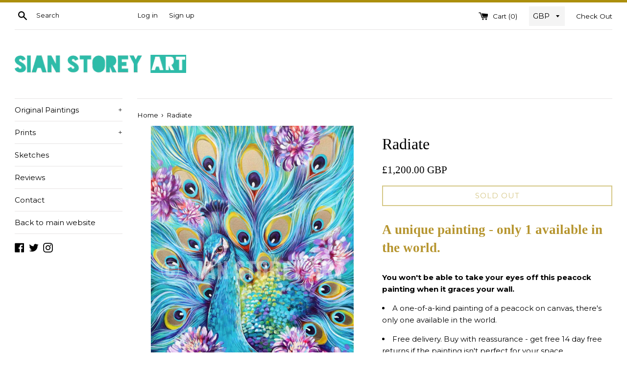

--- FILE ---
content_type: text/html; charset=utf-8
request_url: https://sianstoreyart-shop.com/products/radiate
body_size: 29934
content:
<!doctype html>
<!--[if IE 9]> <html class="ie9 supports-no-js" lang="en"> <![endif]-->
<!--[if (gt IE 9)|!(IE)]><!--> <html class="supports-no-js" lang="en"> <!--<![endif]-->
<head>
  <meta charset="utf-8">
  <meta http-equiv="X-UA-Compatible" content="IE=edge,chrome=1">
  <meta name="viewport" content="width=device-width,initial-scale=1">
  <meta name="theme-color" content="">
  <link rel="canonical" href="https://sianstoreyart-shop.com/products/radiate">

  
    <link rel="shortcut icon" href="//sianstoreyart-shop.com/cdn/shop/files/LOGO_turq_32x32.gif?v=1613688324" type="image/png" />
  

  <title>
  Radiate &ndash; Sian Storey Art
  </title>

  
    <meta name="description" content="A unique painting - only 1 available in the world. You won&#39;t be able to take your eyes off this peacock painting when it graces your wall. A one-of-a-kind painting of a peacock on canvas, there&#39;s only one available in the world. Free delivery. Buy with reassurance - get free 14 day free returns if the painting isn&#39;t pe">
  

  <!-- /snippets/social-meta-tags.liquid -->




<meta property="og:site_name" content="Sian Storey Art">
<meta property="og:url" content="https://sianstoreyart-shop.com/products/radiate">
<meta property="og:title" content="Radiate">
<meta property="og:type" content="product">
<meta property="og:description" content="A unique painting - only 1 available in the world. You won&#39;t be able to take your eyes off this peacock painting when it graces your wall. A one-of-a-kind painting of a peacock on canvas, there&#39;s only one available in the world. Free delivery. Buy with reassurance - get free 14 day free returns if the painting isn&#39;t pe">

  <meta property="og:price:amount" content="1,200.00">
  <meta property="og:price:currency" content="GBP">

<meta property="og:image" content="http://sianstoreyart-shop.com/cdn/shop/products/C_SianStoreyArt-Peacock-13_1200x1200.jpg?v=1656699539"><meta property="og:image" content="http://sianstoreyart-shop.com/cdn/shop/products/C_SianStoreyArt-Peacock-10_1200x1200.jpg?v=1656701221"><meta property="og:image" content="http://sianstoreyart-shop.com/cdn/shop/products/C_SianStoreyArt-Peacock1_1200x1200.jpg?v=1656701221">
<meta property="og:image:secure_url" content="https://sianstoreyart-shop.com/cdn/shop/products/C_SianStoreyArt-Peacock-13_1200x1200.jpg?v=1656699539"><meta property="og:image:secure_url" content="https://sianstoreyart-shop.com/cdn/shop/products/C_SianStoreyArt-Peacock-10_1200x1200.jpg?v=1656701221"><meta property="og:image:secure_url" content="https://sianstoreyart-shop.com/cdn/shop/products/C_SianStoreyArt-Peacock1_1200x1200.jpg?v=1656701221">


  <meta name="twitter:site" content="@sianstoreyart">

<meta name="twitter:card" content="summary_large_image">
<meta name="twitter:title" content="Radiate">
<meta name="twitter:description" content="A unique painting - only 1 available in the world. You won&#39;t be able to take your eyes off this peacock painting when it graces your wall. A one-of-a-kind painting of a peacock on canvas, there&#39;s only one available in the world. Free delivery. Buy with reassurance - get free 14 day free returns if the painting isn&#39;t pe">


  <script>
    document.documentElement.className = document.documentElement.className.replace('supports-no-js', 'supports-js');

    var theme = {
      mapStrings: {
        addressError: "Error looking up that address",
        addressNoResults: "No results for that address",
        addressQueryLimit: "You have exceeded the Google API usage limit. Consider upgrading to a \u003ca href=\"https:\/\/developers.google.com\/maps\/premium\/usage-limits\"\u003ePremium Plan\u003c\/a\u003e.",
        authError: "There was a problem authenticating your Google Maps account."
      }
    }
  </script>

  <link href="//sianstoreyart-shop.com/cdn/shop/t/12/assets/theme.scss.css?v=162771702677515929811699953002" rel="stylesheet" type="text/css" media="all" />

  <!-- Google Fonts -->
  
    
    
    <link href="//fonts.googleapis.com/css?family=Montserrat:400,700" rel="stylesheet" type="text/css" media="all" />
  
  

  <script>window.performance && window.performance.mark && window.performance.mark('shopify.content_for_header.start');</script><meta id="shopify-digital-wallet" name="shopify-digital-wallet" content="/7664403/digital_wallets/dialog">
<meta name="shopify-checkout-api-token" content="d35c6963e1b319c7f8c4230a652ce28d">
<link rel="alternate" type="application/json+oembed" href="https://sianstoreyart-shop.com/products/radiate.oembed">
<script async="async" src="/checkouts/internal/preloads.js?locale=en-GB"></script>
<link rel="preconnect" href="https://shop.app" crossorigin="anonymous">
<script async="async" src="https://shop.app/checkouts/internal/preloads.js?locale=en-GB&shop_id=7664403" crossorigin="anonymous"></script>
<script id="apple-pay-shop-capabilities" type="application/json">{"shopId":7664403,"countryCode":"GB","currencyCode":"GBP","merchantCapabilities":["supports3DS"],"merchantId":"gid:\/\/shopify\/Shop\/7664403","merchantName":"Sian Storey Art","requiredBillingContactFields":["postalAddress","email","phone"],"requiredShippingContactFields":["postalAddress","email","phone"],"shippingType":"shipping","supportedNetworks":["visa","maestro","masterCard","amex","discover","elo"],"total":{"type":"pending","label":"Sian Storey Art","amount":"1.00"},"shopifyPaymentsEnabled":true,"supportsSubscriptions":true}</script>
<script id="shopify-features" type="application/json">{"accessToken":"d35c6963e1b319c7f8c4230a652ce28d","betas":["rich-media-storefront-analytics"],"domain":"sianstoreyart-shop.com","predictiveSearch":true,"shopId":7664403,"locale":"en"}</script>
<script>var Shopify = Shopify || {};
Shopify.shop = "sian-storey-art.myshopify.com";
Shopify.locale = "en";
Shopify.currency = {"active":"GBP","rate":"1.0"};
Shopify.country = "GB";
Shopify.theme = {"name":"Simple","id":7015858204,"schema_name":"Simple","schema_version":"3.9.0","theme_store_id":578,"role":"main"};
Shopify.theme.handle = "null";
Shopify.theme.style = {"id":null,"handle":null};
Shopify.cdnHost = "sianstoreyart-shop.com/cdn";
Shopify.routes = Shopify.routes || {};
Shopify.routes.root = "/";</script>
<script type="module">!function(o){(o.Shopify=o.Shopify||{}).modules=!0}(window);</script>
<script>!function(o){function n(){var o=[];function n(){o.push(Array.prototype.slice.apply(arguments))}return n.q=o,n}var t=o.Shopify=o.Shopify||{};t.loadFeatures=n(),t.autoloadFeatures=n()}(window);</script>
<script>
  window.ShopifyPay = window.ShopifyPay || {};
  window.ShopifyPay.apiHost = "shop.app\/pay";
  window.ShopifyPay.redirectState = null;
</script>
<script id="shop-js-analytics" type="application/json">{"pageType":"product"}</script>
<script defer="defer" async type="module" src="//sianstoreyart-shop.com/cdn/shopifycloud/shop-js/modules/v2/client.init-shop-cart-sync_BN7fPSNr.en.esm.js"></script>
<script defer="defer" async type="module" src="//sianstoreyart-shop.com/cdn/shopifycloud/shop-js/modules/v2/chunk.common_Cbph3Kss.esm.js"></script>
<script defer="defer" async type="module" src="//sianstoreyart-shop.com/cdn/shopifycloud/shop-js/modules/v2/chunk.modal_DKumMAJ1.esm.js"></script>
<script type="module">
  await import("//sianstoreyart-shop.com/cdn/shopifycloud/shop-js/modules/v2/client.init-shop-cart-sync_BN7fPSNr.en.esm.js");
await import("//sianstoreyart-shop.com/cdn/shopifycloud/shop-js/modules/v2/chunk.common_Cbph3Kss.esm.js");
await import("//sianstoreyart-shop.com/cdn/shopifycloud/shop-js/modules/v2/chunk.modal_DKumMAJ1.esm.js");

  window.Shopify.SignInWithShop?.initShopCartSync?.({"fedCMEnabled":true,"windoidEnabled":true});

</script>
<script>
  window.Shopify = window.Shopify || {};
  if (!window.Shopify.featureAssets) window.Shopify.featureAssets = {};
  window.Shopify.featureAssets['shop-js'] = {"shop-cart-sync":["modules/v2/client.shop-cart-sync_CJVUk8Jm.en.esm.js","modules/v2/chunk.common_Cbph3Kss.esm.js","modules/v2/chunk.modal_DKumMAJ1.esm.js"],"init-fed-cm":["modules/v2/client.init-fed-cm_7Fvt41F4.en.esm.js","modules/v2/chunk.common_Cbph3Kss.esm.js","modules/v2/chunk.modal_DKumMAJ1.esm.js"],"init-shop-email-lookup-coordinator":["modules/v2/client.init-shop-email-lookup-coordinator_Cc088_bR.en.esm.js","modules/v2/chunk.common_Cbph3Kss.esm.js","modules/v2/chunk.modal_DKumMAJ1.esm.js"],"init-windoid":["modules/v2/client.init-windoid_hPopwJRj.en.esm.js","modules/v2/chunk.common_Cbph3Kss.esm.js","modules/v2/chunk.modal_DKumMAJ1.esm.js"],"shop-button":["modules/v2/client.shop-button_B0jaPSNF.en.esm.js","modules/v2/chunk.common_Cbph3Kss.esm.js","modules/v2/chunk.modal_DKumMAJ1.esm.js"],"shop-cash-offers":["modules/v2/client.shop-cash-offers_DPIskqss.en.esm.js","modules/v2/chunk.common_Cbph3Kss.esm.js","modules/v2/chunk.modal_DKumMAJ1.esm.js"],"shop-toast-manager":["modules/v2/client.shop-toast-manager_CK7RT69O.en.esm.js","modules/v2/chunk.common_Cbph3Kss.esm.js","modules/v2/chunk.modal_DKumMAJ1.esm.js"],"init-shop-cart-sync":["modules/v2/client.init-shop-cart-sync_BN7fPSNr.en.esm.js","modules/v2/chunk.common_Cbph3Kss.esm.js","modules/v2/chunk.modal_DKumMAJ1.esm.js"],"init-customer-accounts-sign-up":["modules/v2/client.init-customer-accounts-sign-up_CfPf4CXf.en.esm.js","modules/v2/client.shop-login-button_DeIztwXF.en.esm.js","modules/v2/chunk.common_Cbph3Kss.esm.js","modules/v2/chunk.modal_DKumMAJ1.esm.js"],"pay-button":["modules/v2/client.pay-button_CgIwFSYN.en.esm.js","modules/v2/chunk.common_Cbph3Kss.esm.js","modules/v2/chunk.modal_DKumMAJ1.esm.js"],"init-customer-accounts":["modules/v2/client.init-customer-accounts_DQ3x16JI.en.esm.js","modules/v2/client.shop-login-button_DeIztwXF.en.esm.js","modules/v2/chunk.common_Cbph3Kss.esm.js","modules/v2/chunk.modal_DKumMAJ1.esm.js"],"avatar":["modules/v2/client.avatar_BTnouDA3.en.esm.js"],"init-shop-for-new-customer-accounts":["modules/v2/client.init-shop-for-new-customer-accounts_CsZy_esa.en.esm.js","modules/v2/client.shop-login-button_DeIztwXF.en.esm.js","modules/v2/chunk.common_Cbph3Kss.esm.js","modules/v2/chunk.modal_DKumMAJ1.esm.js"],"shop-follow-button":["modules/v2/client.shop-follow-button_BRMJjgGd.en.esm.js","modules/v2/chunk.common_Cbph3Kss.esm.js","modules/v2/chunk.modal_DKumMAJ1.esm.js"],"checkout-modal":["modules/v2/client.checkout-modal_B9Drz_yf.en.esm.js","modules/v2/chunk.common_Cbph3Kss.esm.js","modules/v2/chunk.modal_DKumMAJ1.esm.js"],"shop-login-button":["modules/v2/client.shop-login-button_DeIztwXF.en.esm.js","modules/v2/chunk.common_Cbph3Kss.esm.js","modules/v2/chunk.modal_DKumMAJ1.esm.js"],"lead-capture":["modules/v2/client.lead-capture_DXYzFM3R.en.esm.js","modules/v2/chunk.common_Cbph3Kss.esm.js","modules/v2/chunk.modal_DKumMAJ1.esm.js"],"shop-login":["modules/v2/client.shop-login_CA5pJqmO.en.esm.js","modules/v2/chunk.common_Cbph3Kss.esm.js","modules/v2/chunk.modal_DKumMAJ1.esm.js"],"payment-terms":["modules/v2/client.payment-terms_BxzfvcZJ.en.esm.js","modules/v2/chunk.common_Cbph3Kss.esm.js","modules/v2/chunk.modal_DKumMAJ1.esm.js"]};
</script>
<script>(function() {
  var isLoaded = false;
  function asyncLoad() {
    if (isLoaded) return;
    isLoaded = true;
    var urls = ["\/\/cdn.ywxi.net\/js\/1.js?shop=sian-storey-art.myshopify.com","\/\/shopify.privy.com\/widget.js?shop=sian-storey-art.myshopify.com","https:\/\/chimpstatic.com\/mcjs-connected\/js\/users\/69f704202c4cea1560e023ccb\/b8074463396f462183c19cd05.js?shop=sian-storey-art.myshopify.com","https:\/\/chimpstatic.com\/mcjs-connected\/js\/users\/69f704202c4cea1560e023ccb\/e86d04d319b8c556b3a0ec79a.js?shop=sian-storey-art.myshopify.com","https:\/\/cdn.uplinkly-static.com\/apps\/sticky-cart\/master\/sticky-cart-detect.js?shop=sian-storey-art.myshopify.com","https:\/\/cdncozyantitheft.addons.business\/js\/script_tags\/sian-storey-art\/2I9d6DtLvGwzAcRphipdPIWW0oK7MVdU.js?shop=sian-storey-art.myshopify.com","https:\/\/cdn.hextom.com\/js\/ultimatesalesboost.js?shop=sian-storey-art.myshopify.com"];
    for (var i = 0; i < urls.length; i++) {
      var s = document.createElement('script');
      s.type = 'text/javascript';
      s.async = true;
      s.src = urls[i];
      var x = document.getElementsByTagName('script')[0];
      x.parentNode.insertBefore(s, x);
    }
  };
  if(window.attachEvent) {
    window.attachEvent('onload', asyncLoad);
  } else {
    window.addEventListener('load', asyncLoad, false);
  }
})();</script>
<script id="__st">var __st={"a":7664403,"offset":0,"reqid":"460254da-ce8d-49c3-a387-e8c7f6910f75-1770078243","pageurl":"sianstoreyart-shop.com\/products\/radiate","u":"f9e495ca4045","p":"product","rtyp":"product","rid":6912351699026};</script>
<script>window.ShopifyPaypalV4VisibilityTracking = true;</script>
<script id="captcha-bootstrap">!function(){'use strict';const t='contact',e='account',n='new_comment',o=[[t,t],['blogs',n],['comments',n],[t,'customer']],c=[[e,'customer_login'],[e,'guest_login'],[e,'recover_customer_password'],[e,'create_customer']],r=t=>t.map((([t,e])=>`form[action*='/${t}']:not([data-nocaptcha='true']) input[name='form_type'][value='${e}']`)).join(','),a=t=>()=>t?[...document.querySelectorAll(t)].map((t=>t.form)):[];function s(){const t=[...o],e=r(t);return a(e)}const i='password',u='form_key',d=['recaptcha-v3-token','g-recaptcha-response','h-captcha-response',i],f=()=>{try{return window.sessionStorage}catch{return}},m='__shopify_v',_=t=>t.elements[u];function p(t,e,n=!1){try{const o=window.sessionStorage,c=JSON.parse(o.getItem(e)),{data:r}=function(t){const{data:e,action:n}=t;return t[m]||n?{data:e,action:n}:{data:t,action:n}}(c);for(const[e,n]of Object.entries(r))t.elements[e]&&(t.elements[e].value=n);n&&o.removeItem(e)}catch(o){console.error('form repopulation failed',{error:o})}}const l='form_type',E='cptcha';function T(t){t.dataset[E]=!0}const w=window,h=w.document,L='Shopify',v='ce_forms',y='captcha';let A=!1;((t,e)=>{const n=(g='f06e6c50-85a8-45c8-87d0-21a2b65856fe',I='https://cdn.shopify.com/shopifycloud/storefront-forms-hcaptcha/ce_storefront_forms_captcha_hcaptcha.v1.5.2.iife.js',D={infoText:'Protected by hCaptcha',privacyText:'Privacy',termsText:'Terms'},(t,e,n)=>{const o=w[L][v],c=o.bindForm;if(c)return c(t,g,e,D).then(n);var r;o.q.push([[t,g,e,D],n]),r=I,A||(h.body.append(Object.assign(h.createElement('script'),{id:'captcha-provider',async:!0,src:r})),A=!0)});var g,I,D;w[L]=w[L]||{},w[L][v]=w[L][v]||{},w[L][v].q=[],w[L][y]=w[L][y]||{},w[L][y].protect=function(t,e){n(t,void 0,e),T(t)},Object.freeze(w[L][y]),function(t,e,n,w,h,L){const[v,y,A,g]=function(t,e,n){const i=e?o:[],u=t?c:[],d=[...i,...u],f=r(d),m=r(i),_=r(d.filter((([t,e])=>n.includes(e))));return[a(f),a(m),a(_),s()]}(w,h,L),I=t=>{const e=t.target;return e instanceof HTMLFormElement?e:e&&e.form},D=t=>v().includes(t);t.addEventListener('submit',(t=>{const e=I(t);if(!e)return;const n=D(e)&&!e.dataset.hcaptchaBound&&!e.dataset.recaptchaBound,o=_(e),c=g().includes(e)&&(!o||!o.value);(n||c)&&t.preventDefault(),c&&!n&&(function(t){try{if(!f())return;!function(t){const e=f();if(!e)return;const n=_(t);if(!n)return;const o=n.value;o&&e.removeItem(o)}(t);const e=Array.from(Array(32),(()=>Math.random().toString(36)[2])).join('');!function(t,e){_(t)||t.append(Object.assign(document.createElement('input'),{type:'hidden',name:u})),t.elements[u].value=e}(t,e),function(t,e){const n=f();if(!n)return;const o=[...t.querySelectorAll(`input[type='${i}']`)].map((({name:t})=>t)),c=[...d,...o],r={};for(const[a,s]of new FormData(t).entries())c.includes(a)||(r[a]=s);n.setItem(e,JSON.stringify({[m]:1,action:t.action,data:r}))}(t,e)}catch(e){console.error('failed to persist form',e)}}(e),e.submit())}));const S=(t,e)=>{t&&!t.dataset[E]&&(n(t,e.some((e=>e===t))),T(t))};for(const o of['focusin','change'])t.addEventListener(o,(t=>{const e=I(t);D(e)&&S(e,y())}));const B=e.get('form_key'),M=e.get(l),P=B&&M;t.addEventListener('DOMContentLoaded',(()=>{const t=y();if(P)for(const e of t)e.elements[l].value===M&&p(e,B);[...new Set([...A(),...v().filter((t=>'true'===t.dataset.shopifyCaptcha))])].forEach((e=>S(e,t)))}))}(h,new URLSearchParams(w.location.search),n,t,e,['guest_login'])})(!0,!0)}();</script>
<script integrity="sha256-4kQ18oKyAcykRKYeNunJcIwy7WH5gtpwJnB7kiuLZ1E=" data-source-attribution="shopify.loadfeatures" defer="defer" src="//sianstoreyart-shop.com/cdn/shopifycloud/storefront/assets/storefront/load_feature-a0a9edcb.js" crossorigin="anonymous"></script>
<script crossorigin="anonymous" defer="defer" src="//sianstoreyart-shop.com/cdn/shopifycloud/storefront/assets/shopify_pay/storefront-65b4c6d7.js?v=20250812"></script>
<script data-source-attribution="shopify.dynamic_checkout.dynamic.init">var Shopify=Shopify||{};Shopify.PaymentButton=Shopify.PaymentButton||{isStorefrontPortableWallets:!0,init:function(){window.Shopify.PaymentButton.init=function(){};var t=document.createElement("script");t.src="https://sianstoreyart-shop.com/cdn/shopifycloud/portable-wallets/latest/portable-wallets.en.js",t.type="module",document.head.appendChild(t)}};
</script>
<script data-source-attribution="shopify.dynamic_checkout.buyer_consent">
  function portableWalletsHideBuyerConsent(e){var t=document.getElementById("shopify-buyer-consent"),n=document.getElementById("shopify-subscription-policy-button");t&&n&&(t.classList.add("hidden"),t.setAttribute("aria-hidden","true"),n.removeEventListener("click",e))}function portableWalletsShowBuyerConsent(e){var t=document.getElementById("shopify-buyer-consent"),n=document.getElementById("shopify-subscription-policy-button");t&&n&&(t.classList.remove("hidden"),t.removeAttribute("aria-hidden"),n.addEventListener("click",e))}window.Shopify?.PaymentButton&&(window.Shopify.PaymentButton.hideBuyerConsent=portableWalletsHideBuyerConsent,window.Shopify.PaymentButton.showBuyerConsent=portableWalletsShowBuyerConsent);
</script>
<script data-source-attribution="shopify.dynamic_checkout.cart.bootstrap">document.addEventListener("DOMContentLoaded",(function(){function t(){return document.querySelector("shopify-accelerated-checkout-cart, shopify-accelerated-checkout")}if(t())Shopify.PaymentButton.init();else{new MutationObserver((function(e,n){t()&&(Shopify.PaymentButton.init(),n.disconnect())})).observe(document.body,{childList:!0,subtree:!0})}}));
</script>
<link id="shopify-accelerated-checkout-styles" rel="stylesheet" media="screen" href="https://sianstoreyart-shop.com/cdn/shopifycloud/portable-wallets/latest/accelerated-checkout-backwards-compat.css" crossorigin="anonymous">
<style id="shopify-accelerated-checkout-cart">
        #shopify-buyer-consent {
  margin-top: 1em;
  display: inline-block;
  width: 100%;
}

#shopify-buyer-consent.hidden {
  display: none;
}

#shopify-subscription-policy-button {
  background: none;
  border: none;
  padding: 0;
  text-decoration: underline;
  font-size: inherit;
  cursor: pointer;
}

#shopify-subscription-policy-button::before {
  box-shadow: none;
}

      </style>

<script>window.performance && window.performance.mark && window.performance.mark('shopify.content_for_header.end');</script>

  <script src="//sianstoreyart-shop.com/cdn/shop/t/12/assets/jquery-1.11.0.min.js?v=32460426840832490021512907044" type="text/javascript"></script>
  <script src="//sianstoreyart-shop.com/cdn/shop/t/12/assets/modernizr.min.js?v=44044439420609591321512907044" type="text/javascript"></script>

  <!--[if (gt IE 9)|!(IE)]><!--><script src="//sianstoreyart-shop.com/cdn/shop/t/12/assets/lazysizes.min.js?v=71745035489482760341512907044" async="async"></script><!--<![endif]-->
  <!--[if lte IE 9]><script src="//sianstoreyart-shop.com/cdn/shop/t/12/assets/lazysizes.min.js?v=71745035489482760341512907044"></script><![endif]-->

  
<!-- BEGIN app block: shopify://apps/beast-currency-converter/blocks/doubly/267afa86-a419-4d5b-a61b-556038e7294d -->


	<script>
		var DoublyGlobalCurrency, catchXHR = true, bccAppVersion = 1;
       	var DoublyGlobal = {
			theme : 'no_theme',
			spanClass : 'money',
			cookieName : '_g1512903283',
			ratesUrl :  'https://init.grizzlyapps.com/9e32c84f0db4f7b1eb40c32bdb0bdea9',
			geoUrl : 'https://currency.grizzlyapps.com/83d400c612f9a099fab8f76dcab73a48',
			shopCurrency : 'GBP',
            allowedCurrencies : '["GBP","USD","EUR","CAD","AUD"]',
			countriesJSON : '[]',
			currencyMessage : 'All orders are processed in GBP. While the content of your cart is currently displayed in <span class="selected-currency"></span>, you will checkout using GBP at the most current exchange rate.',
            currencyFormat : 'money_with_currency_format',
			euroFormat : 'amount',
            removeDecimals : 0,
            roundDecimals : 0,
            roundTo : '99',
            autoSwitch : 0,
			showPriceOnHover : 0,
            showCurrencyMessage : false,
			hideConverter : '',
			forceJqueryLoad : false,
			beeketing : true,
			themeScript : '',
			customerScriptBefore : '',
			customerScriptAfter : '',
			debug: false
		};

		<!-- inline script: fixes + various plugin js functions -->
		DoublyGlobal.themeScript = "if(DoublyGlobal.debug) debugger;jQueryGrizzly('head').append('<style> .doubly-message { margin:0 0 10px; } .doubly-wrapper { float:none; display:inline-block; margin-left:20px; } @media screen and (max-width:479px) { .doubly-wrapper { margin-top: -5px; float:right; display:block; } } <\/style>'); setTimeout(function(){ jQueryGrizzly('.single-option-selector').change(function() { DoublyCurrency.convertAll(jQueryGrizzly('[name=doubly-currencies]').val()); initExtraFeatures(); }); DoublyCurrency.convertAll(jQueryGrizzly('[name=doubly-currencies]').val()); initExtraFeatures(); },100); jQueryGrizzly('.site-header__cart').first().after('<div class=\"doubly-wrapper\"><\/div>'); if (jQueryGrizzly('.cart .doubly-message').length==0) { jQueryGrizzly('.cart .cart__footer').before('<div class=\"doubly-message\"><\/div>'); }";
                DoublyGlobal.addSelect = function(){
                    /* add select in select wrapper or body */  
                    if (jQueryGrizzly('.doubly-wrapper').length>0) { 
                        var doublyWrapper = '.doubly-wrapper';
                    } else if (jQueryGrizzly('.doubly-float').length==0) {
                        var doublyWrapper = '.doubly-float';
                        jQueryGrizzly('body').append('<div class="doubly-float"></div>');
                    }
                    document.querySelectorAll(doublyWrapper).forEach(function(el) {
                        el.insertAdjacentHTML('afterbegin', '<select class="currency-switcher" name="doubly-currencies"><option value="GBP">GBP</option><option value="USD">USD</option><option value="EUR">EUR</option><option value="CAD">CAD</option><option value="AUD">AUD</option></select>');
                    });
                }
		var bbb = "";
	</script>
	
	
	<!-- inline styles -->
	<style> 
		
		
		.layered-currency-switcher{width:auto;float:right;padding:0 0 0 50px;margin:0px;}.layered-currency-switcher li{display:block;float:left;font-size:15px;margin:0px;}.layered-currency-switcher li button.currency-switcher-btn{width:auto;height:auto;margin-bottom:0px;background:#fff;font-family:Arial!important;line-height:18px;border:1px solid #dadada;border-radius:25px;color:#9a9a9a;float:left;font-weight:700;margin-left:-46px;min-width:90px;position:relative;text-align:center;text-decoration:none;padding:10px 11px 10px 49px}.price-on-hover,.price-on-hover-wrapper{font-size:15px!important;line-height:25px!important}.layered-currency-switcher li button.currency-switcher-btn:focus{outline:0;-webkit-outline:none;-moz-outline:none;-o-outline:none}.layered-currency-switcher li button.currency-switcher-btn:hover{background:#ddf6cf;border-color:#a9d092;color:#89b171}.layered-currency-switcher li button.currency-switcher-btn span{display:none}.layered-currency-switcher li button.currency-switcher-btn:first-child{border-radius:25px}.layered-currency-switcher li button.currency-switcher-btn.selected{background:#de4c39;border-color:#de4c39;color:#fff;z-index:99;padding-left:23px!important;padding-right:23px!important}.layered-currency-switcher li button.currency-switcher-btn.selected span{display:inline-block}.doubly,.money{position:relative; font-weight:inherit !important; font-size:inherit !important;text-decoration:inherit !important;}.price-on-hover-wrapper{position:absolute;left:-50%;text-align:center;width:200%;top:110%;z-index:100000000}.price-on-hover{background:#333;border-color:#FFF!important;padding:2px 5px 3px;font-weight:400;border-radius:5px;font-family:Helvetica Neue,Arial;color:#fff;border:0}.price-on-hover:after{content:\"\";position:absolute;left:50%;margin-left:-4px;margin-top:-2px;width:0;height:0;border-bottom:solid 4px #333;border-left:solid 4px transparent;border-right:solid 4px transparent}.doubly-message{margin:5px 0}.doubly-wrapper{float:right}.doubly-float{position:fixed;bottom:10px;left:10px;right:auto;z-index:100000;}select.currency-switcher{margin:0px; position:relative; top:auto;}.price-on-hover { background-color: #333333 !important; color: #FFFFFF !important; } .price-on-hover:after { border-bottom-color: #333333 !important;}
	</style>
	
	<script src="https://cdn.shopify.com/extensions/01997e3d-dbe8-7f57-a70f-4120f12c2b07/currency-54/assets/doubly.js" async data-no-instant></script>



<!-- END app block --><link href="https://monorail-edge.shopifysvc.com" rel="dns-prefetch">
<script>(function(){if ("sendBeacon" in navigator && "performance" in window) {try {var session_token_from_headers = performance.getEntriesByType('navigation')[0].serverTiming.find(x => x.name == '_s').description;} catch {var session_token_from_headers = undefined;}var session_cookie_matches = document.cookie.match(/_shopify_s=([^;]*)/);var session_token_from_cookie = session_cookie_matches && session_cookie_matches.length === 2 ? session_cookie_matches[1] : "";var session_token = session_token_from_headers || session_token_from_cookie || "";function handle_abandonment_event(e) {var entries = performance.getEntries().filter(function(entry) {return /monorail-edge.shopifysvc.com/.test(entry.name);});if (!window.abandonment_tracked && entries.length === 0) {window.abandonment_tracked = true;var currentMs = Date.now();var navigation_start = performance.timing.navigationStart;var payload = {shop_id: 7664403,url: window.location.href,navigation_start,duration: currentMs - navigation_start,session_token,page_type: "product"};window.navigator.sendBeacon("https://monorail-edge.shopifysvc.com/v1/produce", JSON.stringify({schema_id: "online_store_buyer_site_abandonment/1.1",payload: payload,metadata: {event_created_at_ms: currentMs,event_sent_at_ms: currentMs}}));}}window.addEventListener('pagehide', handle_abandonment_event);}}());</script>
<script id="web-pixels-manager-setup">(function e(e,d,r,n,o){if(void 0===o&&(o={}),!Boolean(null===(a=null===(i=window.Shopify)||void 0===i?void 0:i.analytics)||void 0===a?void 0:a.replayQueue)){var i,a;window.Shopify=window.Shopify||{};var t=window.Shopify;t.analytics=t.analytics||{};var s=t.analytics;s.replayQueue=[],s.publish=function(e,d,r){return s.replayQueue.push([e,d,r]),!0};try{self.performance.mark("wpm:start")}catch(e){}var l=function(){var e={modern:/Edge?\/(1{2}[4-9]|1[2-9]\d|[2-9]\d{2}|\d{4,})\.\d+(\.\d+|)|Firefox\/(1{2}[4-9]|1[2-9]\d|[2-9]\d{2}|\d{4,})\.\d+(\.\d+|)|Chrom(ium|e)\/(9{2}|\d{3,})\.\d+(\.\d+|)|(Maci|X1{2}).+ Version\/(15\.\d+|(1[6-9]|[2-9]\d|\d{3,})\.\d+)([,.]\d+|)( \(\w+\)|)( Mobile\/\w+|) Safari\/|Chrome.+OPR\/(9{2}|\d{3,})\.\d+\.\d+|(CPU[ +]OS|iPhone[ +]OS|CPU[ +]iPhone|CPU IPhone OS|CPU iPad OS)[ +]+(15[._]\d+|(1[6-9]|[2-9]\d|\d{3,})[._]\d+)([._]\d+|)|Android:?[ /-](13[3-9]|1[4-9]\d|[2-9]\d{2}|\d{4,})(\.\d+|)(\.\d+|)|Android.+Firefox\/(13[5-9]|1[4-9]\d|[2-9]\d{2}|\d{4,})\.\d+(\.\d+|)|Android.+Chrom(ium|e)\/(13[3-9]|1[4-9]\d|[2-9]\d{2}|\d{4,})\.\d+(\.\d+|)|SamsungBrowser\/([2-9]\d|\d{3,})\.\d+/,legacy:/Edge?\/(1[6-9]|[2-9]\d|\d{3,})\.\d+(\.\d+|)|Firefox\/(5[4-9]|[6-9]\d|\d{3,})\.\d+(\.\d+|)|Chrom(ium|e)\/(5[1-9]|[6-9]\d|\d{3,})\.\d+(\.\d+|)([\d.]+$|.*Safari\/(?![\d.]+ Edge\/[\d.]+$))|(Maci|X1{2}).+ Version\/(10\.\d+|(1[1-9]|[2-9]\d|\d{3,})\.\d+)([,.]\d+|)( \(\w+\)|)( Mobile\/\w+|) Safari\/|Chrome.+OPR\/(3[89]|[4-9]\d|\d{3,})\.\d+\.\d+|(CPU[ +]OS|iPhone[ +]OS|CPU[ +]iPhone|CPU IPhone OS|CPU iPad OS)[ +]+(10[._]\d+|(1[1-9]|[2-9]\d|\d{3,})[._]\d+)([._]\d+|)|Android:?[ /-](13[3-9]|1[4-9]\d|[2-9]\d{2}|\d{4,})(\.\d+|)(\.\d+|)|Mobile Safari.+OPR\/([89]\d|\d{3,})\.\d+\.\d+|Android.+Firefox\/(13[5-9]|1[4-9]\d|[2-9]\d{2}|\d{4,})\.\d+(\.\d+|)|Android.+Chrom(ium|e)\/(13[3-9]|1[4-9]\d|[2-9]\d{2}|\d{4,})\.\d+(\.\d+|)|Android.+(UC? ?Browser|UCWEB|U3)[ /]?(15\.([5-9]|\d{2,})|(1[6-9]|[2-9]\d|\d{3,})\.\d+)\.\d+|SamsungBrowser\/(5\.\d+|([6-9]|\d{2,})\.\d+)|Android.+MQ{2}Browser\/(14(\.(9|\d{2,})|)|(1[5-9]|[2-9]\d|\d{3,})(\.\d+|))(\.\d+|)|K[Aa][Ii]OS\/(3\.\d+|([4-9]|\d{2,})\.\d+)(\.\d+|)/},d=e.modern,r=e.legacy,n=navigator.userAgent;return n.match(d)?"modern":n.match(r)?"legacy":"unknown"}(),u="modern"===l?"modern":"legacy",c=(null!=n?n:{modern:"",legacy:""})[u],f=function(e){return[e.baseUrl,"/wpm","/b",e.hashVersion,"modern"===e.buildTarget?"m":"l",".js"].join("")}({baseUrl:d,hashVersion:r,buildTarget:u}),m=function(e){var d=e.version,r=e.bundleTarget,n=e.surface,o=e.pageUrl,i=e.monorailEndpoint;return{emit:function(e){var a=e.status,t=e.errorMsg,s=(new Date).getTime(),l=JSON.stringify({metadata:{event_sent_at_ms:s},events:[{schema_id:"web_pixels_manager_load/3.1",payload:{version:d,bundle_target:r,page_url:o,status:a,surface:n,error_msg:t},metadata:{event_created_at_ms:s}}]});if(!i)return console&&console.warn&&console.warn("[Web Pixels Manager] No Monorail endpoint provided, skipping logging."),!1;try{return self.navigator.sendBeacon.bind(self.navigator)(i,l)}catch(e){}var u=new XMLHttpRequest;try{return u.open("POST",i,!0),u.setRequestHeader("Content-Type","text/plain"),u.send(l),!0}catch(e){return console&&console.warn&&console.warn("[Web Pixels Manager] Got an unhandled error while logging to Monorail."),!1}}}}({version:r,bundleTarget:l,surface:e.surface,pageUrl:self.location.href,monorailEndpoint:e.monorailEndpoint});try{o.browserTarget=l,function(e){var d=e.src,r=e.async,n=void 0===r||r,o=e.onload,i=e.onerror,a=e.sri,t=e.scriptDataAttributes,s=void 0===t?{}:t,l=document.createElement("script"),u=document.querySelector("head"),c=document.querySelector("body");if(l.async=n,l.src=d,a&&(l.integrity=a,l.crossOrigin="anonymous"),s)for(var f in s)if(Object.prototype.hasOwnProperty.call(s,f))try{l.dataset[f]=s[f]}catch(e){}if(o&&l.addEventListener("load",o),i&&l.addEventListener("error",i),u)u.appendChild(l);else{if(!c)throw new Error("Did not find a head or body element to append the script");c.appendChild(l)}}({src:f,async:!0,onload:function(){if(!function(){var e,d;return Boolean(null===(d=null===(e=window.Shopify)||void 0===e?void 0:e.analytics)||void 0===d?void 0:d.initialized)}()){var d=window.webPixelsManager.init(e)||void 0;if(d){var r=window.Shopify.analytics;r.replayQueue.forEach((function(e){var r=e[0],n=e[1],o=e[2];d.publishCustomEvent(r,n,o)})),r.replayQueue=[],r.publish=d.publishCustomEvent,r.visitor=d.visitor,r.initialized=!0}}},onerror:function(){return m.emit({status:"failed",errorMsg:"".concat(f," has failed to load")})},sri:function(e){var d=/^sha384-[A-Za-z0-9+/=]+$/;return"string"==typeof e&&d.test(e)}(c)?c:"",scriptDataAttributes:o}),m.emit({status:"loading"})}catch(e){m.emit({status:"failed",errorMsg:(null==e?void 0:e.message)||"Unknown error"})}}})({shopId: 7664403,storefrontBaseUrl: "https://sianstoreyart-shop.com",extensionsBaseUrl: "https://extensions.shopifycdn.com/cdn/shopifycloud/web-pixels-manager",monorailEndpoint: "https://monorail-edge.shopifysvc.com/unstable/produce_batch",surface: "storefront-renderer",enabledBetaFlags: ["2dca8a86"],webPixelsConfigList: [{"id":"167608701","eventPayloadVersion":"v1","runtimeContext":"LAX","scriptVersion":"1","type":"CUSTOM","privacyPurposes":["MARKETING"],"name":"Meta pixel (migrated)"},{"id":"203751805","eventPayloadVersion":"v1","runtimeContext":"LAX","scriptVersion":"1","type":"CUSTOM","privacyPurposes":["ANALYTICS"],"name":"Google Analytics tag (migrated)"},{"id":"shopify-app-pixel","configuration":"{}","eventPayloadVersion":"v1","runtimeContext":"STRICT","scriptVersion":"0450","apiClientId":"shopify-pixel","type":"APP","privacyPurposes":["ANALYTICS","MARKETING"]},{"id":"shopify-custom-pixel","eventPayloadVersion":"v1","runtimeContext":"LAX","scriptVersion":"0450","apiClientId":"shopify-pixel","type":"CUSTOM","privacyPurposes":["ANALYTICS","MARKETING"]}],isMerchantRequest: false,initData: {"shop":{"name":"Sian Storey Art","paymentSettings":{"currencyCode":"GBP"},"myshopifyDomain":"sian-storey-art.myshopify.com","countryCode":"GB","storefrontUrl":"https:\/\/sianstoreyart-shop.com"},"customer":null,"cart":null,"checkout":null,"productVariants":[{"price":{"amount":1200.0,"currencyCode":"GBP"},"product":{"title":"Radiate","vendor":"Sian Storey Art","id":"6912351699026","untranslatedTitle":"Radiate","url":"\/products\/radiate","type":"Original painting"},"id":"40024907939922","image":{"src":"\/\/sianstoreyart-shop.com\/cdn\/shop\/products\/C_SianStoreyArt-Peacock-13.jpg?v=1656699539"},"sku":"","title":"Default Title","untranslatedTitle":"Default Title"}],"purchasingCompany":null},},"https://sianstoreyart-shop.com/cdn","3918e4e0wbf3ac3cepc5707306mb02b36c6",{"modern":"","legacy":""},{"shopId":"7664403","storefrontBaseUrl":"https:\/\/sianstoreyart-shop.com","extensionBaseUrl":"https:\/\/extensions.shopifycdn.com\/cdn\/shopifycloud\/web-pixels-manager","surface":"storefront-renderer","enabledBetaFlags":"[\"2dca8a86\"]","isMerchantRequest":"false","hashVersion":"3918e4e0wbf3ac3cepc5707306mb02b36c6","publish":"custom","events":"[[\"page_viewed\",{}],[\"product_viewed\",{\"productVariant\":{\"price\":{\"amount\":1200.0,\"currencyCode\":\"GBP\"},\"product\":{\"title\":\"Radiate\",\"vendor\":\"Sian Storey Art\",\"id\":\"6912351699026\",\"untranslatedTitle\":\"Radiate\",\"url\":\"\/products\/radiate\",\"type\":\"Original painting\"},\"id\":\"40024907939922\",\"image\":{\"src\":\"\/\/sianstoreyart-shop.com\/cdn\/shop\/products\/C_SianStoreyArt-Peacock-13.jpg?v=1656699539\"},\"sku\":\"\",\"title\":\"Default Title\",\"untranslatedTitle\":\"Default Title\"}}]]"});</script><script>
  window.ShopifyAnalytics = window.ShopifyAnalytics || {};
  window.ShopifyAnalytics.meta = window.ShopifyAnalytics.meta || {};
  window.ShopifyAnalytics.meta.currency = 'GBP';
  var meta = {"product":{"id":6912351699026,"gid":"gid:\/\/shopify\/Product\/6912351699026","vendor":"Sian Storey Art","type":"Original painting","handle":"radiate","variants":[{"id":40024907939922,"price":120000,"name":"Radiate","public_title":null,"sku":""}],"remote":false},"page":{"pageType":"product","resourceType":"product","resourceId":6912351699026,"requestId":"460254da-ce8d-49c3-a387-e8c7f6910f75-1770078243"}};
  for (var attr in meta) {
    window.ShopifyAnalytics.meta[attr] = meta[attr];
  }
</script>
<script class="analytics">
  (function () {
    var customDocumentWrite = function(content) {
      var jquery = null;

      if (window.jQuery) {
        jquery = window.jQuery;
      } else if (window.Checkout && window.Checkout.$) {
        jquery = window.Checkout.$;
      }

      if (jquery) {
        jquery('body').append(content);
      }
    };

    var hasLoggedConversion = function(token) {
      if (token) {
        return document.cookie.indexOf('loggedConversion=' + token) !== -1;
      }
      return false;
    }

    var setCookieIfConversion = function(token) {
      if (token) {
        var twoMonthsFromNow = new Date(Date.now());
        twoMonthsFromNow.setMonth(twoMonthsFromNow.getMonth() + 2);

        document.cookie = 'loggedConversion=' + token + '; expires=' + twoMonthsFromNow;
      }
    }

    var trekkie = window.ShopifyAnalytics.lib = window.trekkie = window.trekkie || [];
    if (trekkie.integrations) {
      return;
    }
    trekkie.methods = [
      'identify',
      'page',
      'ready',
      'track',
      'trackForm',
      'trackLink'
    ];
    trekkie.factory = function(method) {
      return function() {
        var args = Array.prototype.slice.call(arguments);
        args.unshift(method);
        trekkie.push(args);
        return trekkie;
      };
    };
    for (var i = 0; i < trekkie.methods.length; i++) {
      var key = trekkie.methods[i];
      trekkie[key] = trekkie.factory(key);
    }
    trekkie.load = function(config) {
      trekkie.config = config || {};
      trekkie.config.initialDocumentCookie = document.cookie;
      var first = document.getElementsByTagName('script')[0];
      var script = document.createElement('script');
      script.type = 'text/javascript';
      script.onerror = function(e) {
        var scriptFallback = document.createElement('script');
        scriptFallback.type = 'text/javascript';
        scriptFallback.onerror = function(error) {
                var Monorail = {
      produce: function produce(monorailDomain, schemaId, payload) {
        var currentMs = new Date().getTime();
        var event = {
          schema_id: schemaId,
          payload: payload,
          metadata: {
            event_created_at_ms: currentMs,
            event_sent_at_ms: currentMs
          }
        };
        return Monorail.sendRequest("https://" + monorailDomain + "/v1/produce", JSON.stringify(event));
      },
      sendRequest: function sendRequest(endpointUrl, payload) {
        // Try the sendBeacon API
        if (window && window.navigator && typeof window.navigator.sendBeacon === 'function' && typeof window.Blob === 'function' && !Monorail.isIos12()) {
          var blobData = new window.Blob([payload], {
            type: 'text/plain'
          });

          if (window.navigator.sendBeacon(endpointUrl, blobData)) {
            return true;
          } // sendBeacon was not successful

        } // XHR beacon

        var xhr = new XMLHttpRequest();

        try {
          xhr.open('POST', endpointUrl);
          xhr.setRequestHeader('Content-Type', 'text/plain');
          xhr.send(payload);
        } catch (e) {
          console.log(e);
        }

        return false;
      },
      isIos12: function isIos12() {
        return window.navigator.userAgent.lastIndexOf('iPhone; CPU iPhone OS 12_') !== -1 || window.navigator.userAgent.lastIndexOf('iPad; CPU OS 12_') !== -1;
      }
    };
    Monorail.produce('monorail-edge.shopifysvc.com',
      'trekkie_storefront_load_errors/1.1',
      {shop_id: 7664403,
      theme_id: 7015858204,
      app_name: "storefront",
      context_url: window.location.href,
      source_url: "//sianstoreyart-shop.com/cdn/s/trekkie.storefront.79098466c851f41c92951ae7d219bd75d823e9dd.min.js"});

        };
        scriptFallback.async = true;
        scriptFallback.src = '//sianstoreyart-shop.com/cdn/s/trekkie.storefront.79098466c851f41c92951ae7d219bd75d823e9dd.min.js';
        first.parentNode.insertBefore(scriptFallback, first);
      };
      script.async = true;
      script.src = '//sianstoreyart-shop.com/cdn/s/trekkie.storefront.79098466c851f41c92951ae7d219bd75d823e9dd.min.js';
      first.parentNode.insertBefore(script, first);
    };
    trekkie.load(
      {"Trekkie":{"appName":"storefront","development":false,"defaultAttributes":{"shopId":7664403,"isMerchantRequest":null,"themeId":7015858204,"themeCityHash":"7325949349626718850","contentLanguage":"en","currency":"GBP","eventMetadataId":"c3781963-10e1-419f-8426-73b08c275ce0"},"isServerSideCookieWritingEnabled":true,"monorailRegion":"shop_domain","enabledBetaFlags":["65f19447","b5387b81"]},"Session Attribution":{},"S2S":{"facebookCapiEnabled":false,"source":"trekkie-storefront-renderer","apiClientId":580111}}
    );

    var loaded = false;
    trekkie.ready(function() {
      if (loaded) return;
      loaded = true;

      window.ShopifyAnalytics.lib = window.trekkie;

      var originalDocumentWrite = document.write;
      document.write = customDocumentWrite;
      try { window.ShopifyAnalytics.merchantGoogleAnalytics.call(this); } catch(error) {};
      document.write = originalDocumentWrite;

      window.ShopifyAnalytics.lib.page(null,{"pageType":"product","resourceType":"product","resourceId":6912351699026,"requestId":"460254da-ce8d-49c3-a387-e8c7f6910f75-1770078243","shopifyEmitted":true});

      var match = window.location.pathname.match(/checkouts\/(.+)\/(thank_you|post_purchase)/)
      var token = match? match[1]: undefined;
      if (!hasLoggedConversion(token)) {
        setCookieIfConversion(token);
        window.ShopifyAnalytics.lib.track("Viewed Product",{"currency":"GBP","variantId":40024907939922,"productId":6912351699026,"productGid":"gid:\/\/shopify\/Product\/6912351699026","name":"Radiate","price":"1200.00","sku":"","brand":"Sian Storey Art","variant":null,"category":"Original painting","nonInteraction":true,"remote":false},undefined,undefined,{"shopifyEmitted":true});
      window.ShopifyAnalytics.lib.track("monorail:\/\/trekkie_storefront_viewed_product\/1.1",{"currency":"GBP","variantId":40024907939922,"productId":6912351699026,"productGid":"gid:\/\/shopify\/Product\/6912351699026","name":"Radiate","price":"1200.00","sku":"","brand":"Sian Storey Art","variant":null,"category":"Original painting","nonInteraction":true,"remote":false,"referer":"https:\/\/sianstoreyart-shop.com\/products\/radiate"});
      }
    });


        var eventsListenerScript = document.createElement('script');
        eventsListenerScript.async = true;
        eventsListenerScript.src = "//sianstoreyart-shop.com/cdn/shopifycloud/storefront/assets/shop_events_listener-3da45d37.js";
        document.getElementsByTagName('head')[0].appendChild(eventsListenerScript);

})();</script>
  <script>
  if (!window.ga || (window.ga && typeof window.ga !== 'function')) {
    window.ga = function ga() {
      (window.ga.q = window.ga.q || []).push(arguments);
      if (window.Shopify && window.Shopify.analytics && typeof window.Shopify.analytics.publish === 'function') {
        window.Shopify.analytics.publish("ga_stub_called", {}, {sendTo: "google_osp_migration"});
      }
      console.error("Shopify's Google Analytics stub called with:", Array.from(arguments), "\nSee https://help.shopify.com/manual/promoting-marketing/pixels/pixel-migration#google for more information.");
    };
    if (window.Shopify && window.Shopify.analytics && typeof window.Shopify.analytics.publish === 'function') {
      window.Shopify.analytics.publish("ga_stub_initialized", {}, {sendTo: "google_osp_migration"});
    }
  }
</script>
<script
  defer
  src="https://sianstoreyart-shop.com/cdn/shopifycloud/perf-kit/shopify-perf-kit-3.1.0.min.js"
  data-application="storefront-renderer"
  data-shop-id="7664403"
  data-render-region="gcp-us-east1"
  data-page-type="product"
  data-theme-instance-id="7015858204"
  data-theme-name="Simple"
  data-theme-version="3.9.0"
  data-monorail-region="shop_domain"
  data-resource-timing-sampling-rate="10"
  data-shs="true"
  data-shs-beacon="true"
  data-shs-export-with-fetch="true"
  data-shs-logs-sample-rate="1"
  data-shs-beacon-endpoint="https://sianstoreyart-shop.com/api/collect"
></script>
</head>

<body id="radiate" class="template-product">

  <a class="in-page-link visually-hidden skip-link" href="#MainContent">Skip to content</a>

  <div id="shopify-section-header" class="shopify-section">
  <div class="page-border"></div>





  <style>
    .site-header__logo {
      width: 350px;
    }
    #HeaderLogoWrapper {
      max-width: 350px !important;
    }
  </style>


<div class="site-wrapper">
  <div class="top-bar grid">

    <div class="grid__item medium-up--one-fifth small--one-half">
      <div class="top-bar__search">
        <a href="/search" class="medium-up--hide">
          <svg aria-hidden="true" focusable="false" role="presentation" class="icon icon-search" viewBox="0 0 20 20"><path fill="#444" d="M18.64 17.02l-5.31-5.31c.81-1.08 1.26-2.43 1.26-3.87C14.5 4.06 11.44 1 7.75 1S1 4.06 1 7.75s3.06 6.75 6.75 6.75c1.44 0 2.79-.45 3.87-1.26l5.31 5.31c.45.45 1.26.54 1.71.09.45-.36.45-1.17 0-1.62zM3.25 7.75c0-2.52 1.98-4.5 4.5-4.5s4.5 1.98 4.5 4.5-1.98 4.5-4.5 4.5-4.5-1.98-4.5-4.5z"/></svg>
        </a>
        <form action="/search" method="get" class="search-bar small--hide" role="search">
          
          <button type="submit" class="search-bar__submit">
            <svg aria-hidden="true" focusable="false" role="presentation" class="icon icon-search" viewBox="0 0 20 20"><path fill="#444" d="M18.64 17.02l-5.31-5.31c.81-1.08 1.26-2.43 1.26-3.87C14.5 4.06 11.44 1 7.75 1S1 4.06 1 7.75s3.06 6.75 6.75 6.75c1.44 0 2.79-.45 3.87-1.26l5.31 5.31c.45.45 1.26.54 1.71.09.45-.36.45-1.17 0-1.62zM3.25 7.75c0-2.52 1.98-4.5 4.5-4.5s4.5 1.98 4.5 4.5-1.98 4.5-4.5 4.5-4.5-1.98-4.5-4.5z"/></svg>
            <span class="icon__fallback-text">Search</span>
          </button>
          <input type="search" name="q" class="search-bar__input" value="" placeholder="Search" aria-label="Search">
        </form>
      </div>
    </div>

    
      <div class="grid__item medium-up--two-fifths small--hide">
        <span class="customer-links small--hide">
          
            <a href="https://sianstoreyart-shop.com/customer_authentication/redirect?locale=en&amp;region_country=GB" id="customer_login_link">Log in</a>
            <span class="vertical-divider"></span>
            <a href="https://shopify.com/7664403/account?locale=en" id="customer_register_link">Sign up</a>
          
        </span>
      </div>
    

    <div class="grid__item  medium-up--two-fifths  small--one-half text-right">
      <a href="/cart" class="site-header__cart">
        <svg aria-hidden="true" focusable="false" role="presentation" class="icon icon-cart" viewBox="0 0 20 20"><path fill="#444" d="M18.936 5.564c-.144-.175-.35-.207-.55-.207h-.003L6.774 4.286c-.272 0-.417.089-.491.18-.079.096-.16.263-.094.585l2.016 5.705c.163.407.642.673 1.068.673h8.401c.433 0 .854-.285.941-.725l.484-4.571c.045-.221-.015-.388-.163-.567z"/><path fill="#444" d="M17.107 12.5H7.659L4.98 4.117l-.362-1.059c-.138-.401-.292-.559-.695-.559H.924c-.411 0-.748.303-.748.714s.337.714.748.714h2.413l3.002 9.48c.126.38.295.52.942.52h9.825c.411 0 .748-.303.748-.714s-.336-.714-.748-.714zM10.424 16.23a1.498 1.498 0 1 1-2.997 0 1.498 1.498 0 0 1 2.997 0zM16.853 16.23a1.498 1.498 0 1 1-2.997 0 1.498 1.498 0 0 1 2.997 0z"/></svg>
        <span class="small--hide">
          Cart
          (<span id="CartCount">0</span>)
        </span>
      </a>
      <span class="vertical-divider small--hide"></span>
      <a href="/cart" class="site-header__cart small--hide">
        Check Out
      </a>
    </div>
  </div>

  <hr class="small--hide hr--border">

  <header class="site-header grid medium-up--grid--table" role="banner">
    <div class="grid__item small--text-center">
      <div itemscope itemtype="http://schema.org/Organization">
        

        <style>
  
  
  
    #HeaderLogo {
      max-width: 350px;
      max-height: 36.87804878048781px;
    }
    #HeaderLogoWrapper {
      max-width: 350px;
    }
  

  
</style>


        
          <div id="HeaderLogoWrapper" class="supports-js">
            <a href="/" itemprop="url" style="padding-top:10.53658536585366%; display: block;">
              <img id="HeaderLogo"
                   class="lazyload"
                   src="//sianstoreyart-shop.com/cdn/shop/files/LOGO_turq_150x150.gif?v=1613688324"
                   data-src="//sianstoreyart-shop.com/cdn/shop/files/LOGO_turq_{width}x.gif?v=1613688324"
                   data-widths="[180, 360, 540, 720, 900, 1080, 1296, 1512, 1728, 2048]"
                   data-aspectratio="0.6906666666666667"
                   data-sizes="auto"
                   alt="Sian Storey Art"
                   itemprop="logo">
            </a>
          </div>
          <noscript>
            
            <a href="/" itemprop="url">
              <img class="site-header__logo" src="//sianstoreyart-shop.com/cdn/shop/files/LOGO_turq_350x.gif?v=1613688324"
              srcset="//sianstoreyart-shop.com/cdn/shop/files/LOGO_turq_350x.gif?v=1613688324 1x, //sianstoreyart-shop.com/cdn/shop/files/LOGO_turq_350x@2x.gif?v=1613688324 2x"
              alt="Sian Storey Art"
              itemprop="logo">
            </a>
          </noscript>
          
        
      </div>
    </div>
    
  </header>
</div>


</div>

    

  <div class="site-wrapper">

    <div class="grid">

      <div id="shopify-section-sidebar" class="shopify-section"><div data-section-id="sidebar" data-section-type="sidebar-section">
  <nav class="grid__item small--text-center medium-up--one-fifth" role="navigation">
    <hr class="hr--small medium-up--hide">
    <button id="ToggleMobileMenu" class="mobile-menu-icon medium-up--hide" aria-haspopup="true" aria-owns="SiteNav">
      <span class="line"></span>
      <span class="line"></span>
      <span class="line"></span>
      <span class="line"></span>
      <span class="icon__fallback-text">Menu</span>
    </button>
    <div id="SiteNav" class="site-nav" role="menu">
      <ul class="list--nav">
        
          
          
            <li class="site-nav--has-submenu site-nav__element">
              <button class="site-nav__link btn--link site-nav__expand hidden" aria-expanded="false" aria-controls="Collapsible1">
                Original Paintings
                <span>+</span>
              </button>
              <button class="site-nav__link btn--link site-nav__collapse" aria-expanded="true" aria-controls="Collapsible1">
                Original Paintings
                <span>-</span>
              </button>
              <ul id="Collapsible1" class="site-nav__submenu site-nav__submenu--expanded" aria-hidden="false">
                
                  <li class="">
                    <a href="/collections/original-paintings" class="site-nav__link">All paintings</a>
                  </li>
                
                  <li class="">
                    <a href="/collections/bird-art" class="site-nav__link">Bird art</a>
                  </li>
                
                  <li class="">
                    <a href="/collections/the-japan-collection" class="site-nav__link">Japan art</a>
                  </li>
                
                  <li class="">
                    <a href="/collections/wildlife-art" class="site-nav__link">Wildlife art</a>
                  </li>
                
                  <li class="">
                    <a href="/collections/figurative-women-art" class="site-nav__link">Women art</a>
                  </li>
                
              </ul>
            </li>
          
        
          
          
            <li class="site-nav--has-submenu site-nav__element">
              <button class="site-nav__link btn--link site-nav__expand hidden" aria-expanded="false" aria-controls="Collapsible2">
                Prints
                <span>+</span>
              </button>
              <button class="site-nav__link btn--link site-nav__collapse" aria-expanded="true" aria-controls="Collapsible2">
                Prints
                <span>-</span>
              </button>
              <ul id="Collapsible2" class="site-nav__submenu site-nav__submenu--expanded" aria-hidden="false">
                
                  <li class="">
                    <a href="/collections/prints" class="site-nav__link">All prints</a>
                  </li>
                
                  <li class="">
                    <a href="/collections/a3-prints" class="site-nav__link">A3 prints</a>
                  </li>
                
                  <li class="">
                    <a href="/collections/bird-prints" class="site-nav__link">Bird prints</a>
                  </li>
                
                  <li class="">
                    <a href="/collections/wildlife-prints" class="site-nav__link">Wildlife prints</a>
                  </li>
                
              </ul>
            </li>
          
        
          
          
            <li class="site-nav__element ">
              <a href="/collections/sketches" class="site-nav__link">Sketches</a>
            </li>
          
        
          
          
            <li class="site-nav__element ">
              <a href="https://www.sianstoreyart.com/reviews" class="site-nav__link">Reviews</a>
            </li>
          
        
          
          
            <li class="site-nav__element ">
              <a href="/pages/contact" class="site-nav__link">Contact</a>
            </li>
          
        
          
          
            <li class="site-nav__element ">
              <a href="http://www.sianstoreyart.com/" class="site-nav__link">Back to main website</a>
            </li>
          
        
        
          
            <li>
              <a href="/account/login" class="site-nav__link site-nav--account medium-up--hide">Log in</a>
            </li>
            <li>
              <a href="/account/register" class="site-nav__link site-nav--account medium-up--hide">Sign up</a>
            </li>
          
        
      </ul>
      <ul class="list--inline social-links">
        
          <li>
            <a href="https://www.facebook.com/sianstoreyart" title="Sian Storey Art on Facebook">
              <svg aria-hidden="true" focusable="false" role="presentation" class="icon icon-facebook" viewBox="0 0 20 20"><path fill="#444" d="M18.05.811q.439 0 .744.305t.305.744v16.637q0 .439-.305.744t-.744.305h-4.732v-7.221h2.415l.342-2.854h-2.757v-1.83q0-.659.293-1t1.073-.342h1.488V3.762q-.976-.098-2.171-.098-1.634 0-2.635.964t-1 2.72V9.47H7.951v2.854h2.415v7.221H1.413q-.439 0-.744-.305t-.305-.744V1.859q0-.439.305-.744T1.413.81H18.05z"/></svg>
              <span class="icon__fallback-text">Facebook</span>
            </a>
          </li>
        
        
          <li>
            <a href="https://twitter.com/sianstoreyart" title="Sian Storey Art on Twitter">
              <svg aria-hidden="true" focusable="false" role="presentation" class="icon icon-twitter" viewBox="0 0 20 20"><path fill="#444" d="M19.551 4.208q-.815 1.202-1.956 2.038 0 .082.02.255t.02.255q0 1.589-.469 3.179t-1.426 3.036-2.272 2.567-3.158 1.793-3.963.672q-3.301 0-6.031-1.773.571.041.937.041 2.751 0 4.911-1.671-1.284-.02-2.292-.784T2.456 11.85q.346.082.754.082.55 0 1.039-.163-1.365-.285-2.262-1.365T1.09 7.918v-.041q.774.408 1.773.448-.795-.53-1.263-1.396t-.469-1.864q0-1.019.509-1.997 1.487 1.854 3.596 2.924T9.81 7.184q-.143-.509-.143-.897 0-1.63 1.161-2.781t2.832-1.151q.815 0 1.569.326t1.284.917q1.345-.265 2.506-.958-.428 1.386-1.732 2.18 1.243-.163 2.262-.611z"/></svg>
              <span class="icon__fallback-text">Twitter</span>
            </a>
          </li>
        
        
        
          <li>
            <a href="https://instagram.com/sianstoreyart" title="Sian Storey Art on Instagram">
              <svg aria-hidden="true" focusable="false" role="presentation" class="icon icon-instagram" viewBox="0 0 512 512"><path d="M256 49.5c67.3 0 75.2.3 101.8 1.5 24.6 1.1 37.9 5.2 46.8 8.7 11.8 4.6 20.2 10 29 18.8s14.3 17.2 18.8 29c3.4 8.9 7.6 22.2 8.7 46.8 1.2 26.6 1.5 34.5 1.5 101.8s-.3 75.2-1.5 101.8c-1.1 24.6-5.2 37.9-8.7 46.8-4.6 11.8-10 20.2-18.8 29s-17.2 14.3-29 18.8c-8.9 3.4-22.2 7.6-46.8 8.7-26.6 1.2-34.5 1.5-101.8 1.5s-75.2-.3-101.8-1.5c-24.6-1.1-37.9-5.2-46.8-8.7-11.8-4.6-20.2-10-29-18.8s-14.3-17.2-18.8-29c-3.4-8.9-7.6-22.2-8.7-46.8-1.2-26.6-1.5-34.5-1.5-101.8s.3-75.2 1.5-101.8c1.1-24.6 5.2-37.9 8.7-46.8 4.6-11.8 10-20.2 18.8-29s17.2-14.3 29-18.8c8.9-3.4 22.2-7.6 46.8-8.7 26.6-1.3 34.5-1.5 101.8-1.5m0-45.4c-68.4 0-77 .3-103.9 1.5C125.3 6.8 107 11.1 91 17.3c-16.6 6.4-30.6 15.1-44.6 29.1-14 14-22.6 28.1-29.1 44.6-6.2 16-10.5 34.3-11.7 61.2C4.4 179 4.1 187.6 4.1 256s.3 77 1.5 103.9c1.2 26.8 5.5 45.1 11.7 61.2 6.4 16.6 15.1 30.6 29.1 44.6 14 14 28.1 22.6 44.6 29.1 16 6.2 34.3 10.5 61.2 11.7 26.9 1.2 35.4 1.5 103.9 1.5s77-.3 103.9-1.5c26.8-1.2 45.1-5.5 61.2-11.7 16.6-6.4 30.6-15.1 44.6-29.1 14-14 22.6-28.1 29.1-44.6 6.2-16 10.5-34.3 11.7-61.2 1.2-26.9 1.5-35.4 1.5-103.9s-.3-77-1.5-103.9c-1.2-26.8-5.5-45.1-11.7-61.2-6.4-16.6-15.1-30.6-29.1-44.6-14-14-28.1-22.6-44.6-29.1-16-6.2-34.3-10.5-61.2-11.7-27-1.1-35.6-1.4-104-1.4z"/><path d="M256 126.6c-71.4 0-129.4 57.9-129.4 129.4s58 129.4 129.4 129.4 129.4-58 129.4-129.4-58-129.4-129.4-129.4zm0 213.4c-46.4 0-84-37.6-84-84s37.6-84 84-84 84 37.6 84 84-37.6 84-84 84z"/><circle cx="390.5" cy="121.5" r="30.2"/></svg>
              <span class="icon__fallback-text">Instagram</span>
            </a>
          </li>
        
        
        
        
        
        
        
        
      </ul>
    </div>
    <hr class="medium-up--hide hr--small ">
  </nav>
</div>


</div>

      <main class="main-content grid__item medium-up--four-fifths" id="MainContent" role="main">
        
          <hr class="hr--border-top small--hide">
        
        
          
<nav class="breadcrumb-nav small--text-center" aria-label="You are here">
  <span itemscope itemtype="http://data-vocabulary.org/Breadcrumb">
    <a href="/" itemprop="url" title="Back to the frontpage">
      <span itemprop="title">Home</span>
    </a>
    <span class="breadcrumb-nav__separator" aria-hidden="true">›</span>
  </span>
  
    
    Radiate
  
</nav>

        
        

<div id="shopify-section-product-template" class="shopify-section"><!-- /templates/product.liquid -->
<div itemscope itemtype="http://schema.org/Product" id="ProductSection" data-section-id="product-template" data-section-type="product-template" data-image-zoom-type="lightbox" data-show-extra-tab="false" data-extra-tab-content="" data-cart-enable-ajax="false" data-enable-history-state="true">

  <meta itemprop="name" content="Radiate">
  <meta itemprop="url" content="https://sianstoreyart-shop.com/products/radiate">
  <meta itemprop="image" content="//sianstoreyart-shop.com/cdn/shop/products/C_SianStoreyArt-Peacock-13_grande.jpg?v=1656699539">

  
  
<div class="grid product-single">

    <div class="grid__item medium-up--one-half">
      
        
        
<style>
  
  
  @media screen and (min-width: 750px) { 
    #ProductImage-29020719480914 {
      max-width: 414.40000000000003px;
      max-height: 600px;
    }
    #ProductImageWrapper-29020719480914 {
      max-width: 414.40000000000003px;
    }
   } 

  
    
    @media screen and (max-width: 749px) {
      #ProductImage-29020719480914 {
        max-width: 497.28000000000003px;
        max-height: 720px;
      }
      #ProductImageWrapper-29020719480914 {
        max-width: 497.28000000000003px;
      }
    }
  
</style>


        <div id="ProductImageWrapper-29020719480914" class="product-single__featured-image-wrapper supports-js" data-image-id="29020719480914">
          <div class="product-single__photos" data-image-id="29020719480914" style="padding-top:144.78764478764478%;">
            <img id="ProductImage-29020719480914"
                 class="product-single__photo lazyload lightbox"
                 
                 src="//sianstoreyart-shop.com/cdn/shop/products/C_SianStoreyArt-Peacock-13_200x200.jpg?v=1656699539"
                 data-src="//sianstoreyart-shop.com/cdn/shop/products/C_SianStoreyArt-Peacock-13_{width}x.jpg?v=1656699539"
                 data-widths="[180, 360, 470, 600, 750, 940, 1080, 1296, 1512, 1728, 2048]"
                 data-aspectratio="0.6906666666666667"
                 data-sizes="auto"
                 alt="Radiate">
          </div>
          
        </div>
      
        
        
<style>
  
  
  @media screen and (min-width: 750px) { 
    #ProductImage-29020720660562 {
      max-width: 399.99999999999994px;
      max-height: 600px;
    }
    #ProductImageWrapper-29020720660562 {
      max-width: 399.99999999999994px;
    }
   } 

  
    
    @media screen and (max-width: 749px) {
      #ProductImage-29020720660562 {
        max-width: 479.99999999999994px;
        max-height: 720px;
      }
      #ProductImageWrapper-29020720660562 {
        max-width: 479.99999999999994px;
      }
    }
  
</style>


        <div id="ProductImageWrapper-29020720660562" class="product-single__featured-image-wrapper supports-js hidden" data-image-id="29020720660562">
          <div class="product-single__photos" data-image-id="29020720660562" style="padding-top:150.00000000000003%;">
            <img id="ProductImage-29020720660562"
                 class="product-single__photo lazyload lazypreload lightbox"
                 
                 src="//sianstoreyart-shop.com/cdn/shop/products/C_SianStoreyArt-Peacock-10_200x200.jpg?v=1656701221"
                 data-src="//sianstoreyart-shop.com/cdn/shop/products/C_SianStoreyArt-Peacock-10_{width}x.jpg?v=1656701221"
                 data-widths="[180, 360, 470, 600, 750, 940, 1080, 1296, 1512, 1728, 2048]"
                 data-aspectratio="0.6666666666666666"
                 data-sizes="auto"
                 alt="Radiate">
          </div>
          
        </div>
      
        
        
<style>
  
  
  @media screen and (min-width: 750px) { 
    #ProductImage-29020731179090 {
      max-width: 399.99999999999994px;
      max-height: 600px;
    }
    #ProductImageWrapper-29020731179090 {
      max-width: 399.99999999999994px;
    }
   } 

  
    
    @media screen and (max-width: 749px) {
      #ProductImage-29020731179090 {
        max-width: 479.99999999999994px;
        max-height: 720px;
      }
      #ProductImageWrapper-29020731179090 {
        max-width: 479.99999999999994px;
      }
    }
  
</style>


        <div id="ProductImageWrapper-29020731179090" class="product-single__featured-image-wrapper supports-js hidden" data-image-id="29020731179090">
          <div class="product-single__photos" data-image-id="29020731179090" style="padding-top:150.00000000000003%;">
            <img id="ProductImage-29020731179090"
                 class="product-single__photo lazyload lazypreload lightbox"
                 
                 src="//sianstoreyart-shop.com/cdn/shop/products/C_SianStoreyArt-Peacock1_200x200.jpg?v=1656701221"
                 data-src="//sianstoreyart-shop.com/cdn/shop/products/C_SianStoreyArt-Peacock1_{width}x.jpg?v=1656701221"
                 data-widths="[180, 360, 470, 600, 750, 940, 1080, 1296, 1512, 1728, 2048]"
                 data-aspectratio="0.6666666666666666"
                 data-sizes="auto"
                 alt="Radiate">
          </div>
          
        </div>
      
        
        
<style>
  
  
  @media screen and (min-width: 750px) { 
    #ProductImage-29020720693330 {
      max-width: 399.99999999999994px;
      max-height: 600px;
    }
    #ProductImageWrapper-29020720693330 {
      max-width: 399.99999999999994px;
    }
   } 

  
    
    @media screen and (max-width: 749px) {
      #ProductImage-29020720693330 {
        max-width: 479.99999999999994px;
        max-height: 720px;
      }
      #ProductImageWrapper-29020720693330 {
        max-width: 479.99999999999994px;
      }
    }
  
</style>


        <div id="ProductImageWrapper-29020720693330" class="product-single__featured-image-wrapper supports-js hidden" data-image-id="29020720693330">
          <div class="product-single__photos" data-image-id="29020720693330" style="padding-top:150.00000000000003%;">
            <img id="ProductImage-29020720693330"
                 class="product-single__photo lazyload lazypreload lightbox"
                 
                 src="//sianstoreyart-shop.com/cdn/shop/products/C_SianStoreyArt-Peacock-8_200x200.jpg?v=1656701221"
                 data-src="//sianstoreyart-shop.com/cdn/shop/products/C_SianStoreyArt-Peacock-8_{width}x.jpg?v=1656701221"
                 data-widths="[180, 360, 470, 600, 750, 940, 1080, 1296, 1512, 1728, 2048]"
                 data-aspectratio="0.6666666666666666"
                 data-sizes="auto"
                 alt="Radiate">
          </div>
          
        </div>
      
        
        
<style>
  
  
  @media screen and (min-width: 750px) { 
    #ProductImage-29020719710290 {
      max-width: 399.99999999999994px;
      max-height: 600px;
    }
    #ProductImageWrapper-29020719710290 {
      max-width: 399.99999999999994px;
    }
   } 

  
    
    @media screen and (max-width: 749px) {
      #ProductImage-29020719710290 {
        max-width: 479.99999999999994px;
        max-height: 720px;
      }
      #ProductImageWrapper-29020719710290 {
        max-width: 479.99999999999994px;
      }
    }
  
</style>


        <div id="ProductImageWrapper-29020719710290" class="product-single__featured-image-wrapper supports-js hidden" data-image-id="29020719710290">
          <div class="product-single__photos" data-image-id="29020719710290" style="padding-top:150.00000000000003%;">
            <img id="ProductImage-29020719710290"
                 class="product-single__photo lazyload lazypreload lightbox"
                 
                 src="//sianstoreyart-shop.com/cdn/shop/products/C_SianStoreyArt-Peacock-2_200x200.jpg?v=1656701221"
                 data-src="//sianstoreyart-shop.com/cdn/shop/products/C_SianStoreyArt-Peacock-2_{width}x.jpg?v=1656701221"
                 data-widths="[180, 360, 470, 600, 750, 940, 1080, 1296, 1512, 1728, 2048]"
                 data-aspectratio="0.6666666666666666"
                 data-sizes="auto"
                 alt="Radiate">
          </div>
          
        </div>
      
        
        
<style>
  
  
  @media screen and (min-width: 750px) { 
    #ProductImage-29020720529490 {
      max-width: 399.99999999999994px;
      max-height: 600px;
    }
    #ProductImageWrapper-29020720529490 {
      max-width: 399.99999999999994px;
    }
   } 

  
    
    @media screen and (max-width: 749px) {
      #ProductImage-29020720529490 {
        max-width: 479.99999999999994px;
        max-height: 720px;
      }
      #ProductImageWrapper-29020720529490 {
        max-width: 479.99999999999994px;
      }
    }
  
</style>


        <div id="ProductImageWrapper-29020720529490" class="product-single__featured-image-wrapper supports-js hidden" data-image-id="29020720529490">
          <div class="product-single__photos" data-image-id="29020720529490" style="padding-top:150.00000000000003%;">
            <img id="ProductImage-29020720529490"
                 class="product-single__photo lazyload lazypreload lightbox"
                 
                 src="//sianstoreyart-shop.com/cdn/shop/products/C_SianStoreyArt-Peacock-5_200x200.jpg?v=1656701221"
                 data-src="//sianstoreyart-shop.com/cdn/shop/products/C_SianStoreyArt-Peacock-5_{width}x.jpg?v=1656701221"
                 data-widths="[180, 360, 470, 600, 750, 940, 1080, 1296, 1512, 1728, 2048]"
                 data-aspectratio="0.6666666666666666"
                 data-sizes="auto"
                 alt="Radiate">
          </div>
          
        </div>
      
        
        
<style>
  
  
  @media screen and (min-width: 750px) { 
    #ProductImage-29020720627794 {
      max-width: 399.99999999999994px;
      max-height: 600px;
    }
    #ProductImageWrapper-29020720627794 {
      max-width: 399.99999999999994px;
    }
   } 

  
    
    @media screen and (max-width: 749px) {
      #ProductImage-29020720627794 {
        max-width: 479.99999999999994px;
        max-height: 720px;
      }
      #ProductImageWrapper-29020720627794 {
        max-width: 479.99999999999994px;
      }
    }
  
</style>


        <div id="ProductImageWrapper-29020720627794" class="product-single__featured-image-wrapper supports-js hidden" data-image-id="29020720627794">
          <div class="product-single__photos" data-image-id="29020720627794" style="padding-top:150.00000000000003%;">
            <img id="ProductImage-29020720627794"
                 class="product-single__photo lazyload lazypreload lightbox"
                 
                 src="//sianstoreyart-shop.com/cdn/shop/products/C_SianStoreyArt-Peacock-9_200x200.jpg?v=1656701221"
                 data-src="//sianstoreyart-shop.com/cdn/shop/products/C_SianStoreyArt-Peacock-9_{width}x.jpg?v=1656701221"
                 data-widths="[180, 360, 470, 600, 750, 940, 1080, 1296, 1512, 1728, 2048]"
                 data-aspectratio="0.6666666666666666"
                 data-sizes="auto"
                 alt="Radiate">
          </div>
          
        </div>
      
        
        
<style>
  
  
  @media screen and (min-width: 750px) { 
    #ProductImage-29020720758866 {
      max-width: 399.99999999999994px;
      max-height: 600px;
    }
    #ProductImageWrapper-29020720758866 {
      max-width: 399.99999999999994px;
    }
   } 

  
    
    @media screen and (max-width: 749px) {
      #ProductImage-29020720758866 {
        max-width: 479.99999999999994px;
        max-height: 720px;
      }
      #ProductImageWrapper-29020720758866 {
        max-width: 479.99999999999994px;
      }
    }
  
</style>


        <div id="ProductImageWrapper-29020720758866" class="product-single__featured-image-wrapper supports-js hidden" data-image-id="29020720758866">
          <div class="product-single__photos" data-image-id="29020720758866" style="padding-top:150.00000000000003%;">
            <img id="ProductImage-29020720758866"
                 class="product-single__photo lazyload lazypreload lightbox"
                 
                 src="//sianstoreyart-shop.com/cdn/shop/products/C_SianStoreyArt-Peacock-7_200x200.jpg?v=1656701221"
                 data-src="//sianstoreyart-shop.com/cdn/shop/products/C_SianStoreyArt-Peacock-7_{width}x.jpg?v=1656701221"
                 data-widths="[180, 360, 470, 600, 750, 940, 1080, 1296, 1512, 1728, 2048]"
                 data-aspectratio="0.6666666666666666"
                 data-sizes="auto"
                 alt="Radiate">
          </div>
          
        </div>
      
        
        
<style>
  
  
  @media screen and (min-width: 750px) { 
    #ProductImage-29020719743058 {
      max-width: 399.99999999999994px;
      max-height: 600px;
    }
    #ProductImageWrapper-29020719743058 {
      max-width: 399.99999999999994px;
    }
   } 

  
    
    @media screen and (max-width: 749px) {
      #ProductImage-29020719743058 {
        max-width: 479.99999999999994px;
        max-height: 720px;
      }
      #ProductImageWrapper-29020719743058 {
        max-width: 479.99999999999994px;
      }
    }
  
</style>


        <div id="ProductImageWrapper-29020719743058" class="product-single__featured-image-wrapper supports-js hidden" data-image-id="29020719743058">
          <div class="product-single__photos" data-image-id="29020719743058" style="padding-top:150.00000000000003%;">
            <img id="ProductImage-29020719743058"
                 class="product-single__photo lazyload lazypreload lightbox"
                 
                 src="//sianstoreyart-shop.com/cdn/shop/products/C_SianStoreyArt-Peacock-3_200x200.jpg?v=1656701221"
                 data-src="//sianstoreyart-shop.com/cdn/shop/products/C_SianStoreyArt-Peacock-3_{width}x.jpg?v=1656701221"
                 data-widths="[180, 360, 470, 600, 750, 940, 1080, 1296, 1512, 1728, 2048]"
                 data-aspectratio="0.6666666666666666"
                 data-sizes="auto"
                 alt="Radiate">
          </div>
          
        </div>
      
        
        
<style>
  
  
  @media screen and (min-width: 750px) { 
    #ProductImage-29020720595026 {
      max-width: 399.99999999999994px;
      max-height: 600px;
    }
    #ProductImageWrapper-29020720595026 {
      max-width: 399.99999999999994px;
    }
   } 

  
    
    @media screen and (max-width: 749px) {
      #ProductImage-29020720595026 {
        max-width: 479.99999999999994px;
        max-height: 720px;
      }
      #ProductImageWrapper-29020720595026 {
        max-width: 479.99999999999994px;
      }
    }
  
</style>


        <div id="ProductImageWrapper-29020720595026" class="product-single__featured-image-wrapper supports-js hidden" data-image-id="29020720595026">
          <div class="product-single__photos" data-image-id="29020720595026" style="padding-top:150.00000000000003%;">
            <img id="ProductImage-29020720595026"
                 class="product-single__photo lazyload lazypreload lightbox"
                 
                 src="//sianstoreyart-shop.com/cdn/shop/products/C_SianStoreyArt-Peacock-12_200x200.jpg?v=1656701221"
                 data-src="//sianstoreyart-shop.com/cdn/shop/products/C_SianStoreyArt-Peacock-12_{width}x.jpg?v=1656701221"
                 data-widths="[180, 360, 470, 600, 750, 940, 1080, 1296, 1512, 1728, 2048]"
                 data-aspectratio="0.6666666666666666"
                 data-sizes="auto"
                 alt="Radiate">
          </div>
          
        </div>
      
        
        
<style>
  
  
  @media screen and (min-width: 750px) { 
    #ProductImage-29020720463954 {
      max-width: 399.99999999999994px;
      max-height: 600px;
    }
    #ProductImageWrapper-29020720463954 {
      max-width: 399.99999999999994px;
    }
   } 

  
    
    @media screen and (max-width: 749px) {
      #ProductImage-29020720463954 {
        max-width: 479.99999999999994px;
        max-height: 720px;
      }
      #ProductImageWrapper-29020720463954 {
        max-width: 479.99999999999994px;
      }
    }
  
</style>


        <div id="ProductImageWrapper-29020720463954" class="product-single__featured-image-wrapper supports-js hidden" data-image-id="29020720463954">
          <div class="product-single__photos" data-image-id="29020720463954" style="padding-top:150.00000000000003%;">
            <img id="ProductImage-29020720463954"
                 class="product-single__photo lazyload lazypreload lightbox"
                 
                 src="//sianstoreyart-shop.com/cdn/shop/products/C_SianStoreyArt-Peacock_200x200.jpg?v=1656699997"
                 data-src="//sianstoreyart-shop.com/cdn/shop/products/C_SianStoreyArt-Peacock_{width}x.jpg?v=1656699997"
                 data-widths="[180, 360, 470, 600, 750, 940, 1080, 1296, 1512, 1728, 2048]"
                 data-aspectratio="0.6666666666666666"
                 data-sizes="auto"
                 alt="Radiate">
          </div>
          
        </div>
      
        
        
<style>
  
  
  @media screen and (min-width: 750px) { 
    #ProductImage-29020720562258 {
      max-width: 399.99999999999994px;
      max-height: 600px;
    }
    #ProductImageWrapper-29020720562258 {
      max-width: 399.99999999999994px;
    }
   } 

  
    
    @media screen and (max-width: 749px) {
      #ProductImage-29020720562258 {
        max-width: 479.99999999999994px;
        max-height: 720px;
      }
      #ProductImageWrapper-29020720562258 {
        max-width: 479.99999999999994px;
      }
    }
  
</style>


        <div id="ProductImageWrapper-29020720562258" class="product-single__featured-image-wrapper supports-js hidden" data-image-id="29020720562258">
          <div class="product-single__photos" data-image-id="29020720562258" style="padding-top:150.00000000000003%;">
            <img id="ProductImage-29020720562258"
                 class="product-single__photo lazyload lazypreload lightbox"
                 
                 src="//sianstoreyart-shop.com/cdn/shop/products/C_SianStoreyArt-Peacock-11_200x200.jpg?v=1656699994"
                 data-src="//sianstoreyart-shop.com/cdn/shop/products/C_SianStoreyArt-Peacock-11_{width}x.jpg?v=1656699994"
                 data-widths="[180, 360, 470, 600, 750, 940, 1080, 1296, 1512, 1728, 2048]"
                 data-aspectratio="0.6666666666666666"
                 data-sizes="auto"
                 alt="Radiate">
          </div>
          
        </div>
      

      <noscript>
        <img src="//sianstoreyart-shop.com/cdn/shop/products/C_SianStoreyArt-Peacock-13_grande.jpg?v=1656699539" alt="Radiate">
      </noscript>

      
        <ul class="product-single__thumbnails grid grid--uniform" id="ProductThumbs">

          

          
            <li class="grid__item small--one-third medium-up--one-third">
              <a href="//sianstoreyart-shop.com/cdn/shop/products/C_SianStoreyArt-Peacock-13_grande.jpg?v=1656699539" class="product-single__thumbnail" data-image-id="29020719480914">
                <img src="//sianstoreyart-shop.com/cdn/shop/products/C_SianStoreyArt-Peacock-13_compact.jpg?v=1656699539" alt="Radiate">
              </a>
            </li>
          
            <li class="grid__item small--one-third medium-up--one-third">
              <a href="//sianstoreyart-shop.com/cdn/shop/products/C_SianStoreyArt-Peacock-10_grande.jpg?v=1656701221" class="product-single__thumbnail" data-image-id="29020720660562">
                <img src="//sianstoreyart-shop.com/cdn/shop/products/C_SianStoreyArt-Peacock-10_compact.jpg?v=1656701221" alt="Radiate">
              </a>
            </li>
          
            <li class="grid__item small--one-third medium-up--one-third">
              <a href="//sianstoreyart-shop.com/cdn/shop/products/C_SianStoreyArt-Peacock1_grande.jpg?v=1656701221" class="product-single__thumbnail" data-image-id="29020731179090">
                <img src="//sianstoreyart-shop.com/cdn/shop/products/C_SianStoreyArt-Peacock1_compact.jpg?v=1656701221" alt="Radiate">
              </a>
            </li>
          
            <li class="grid__item small--one-third medium-up--one-third">
              <a href="//sianstoreyart-shop.com/cdn/shop/products/C_SianStoreyArt-Peacock-8_grande.jpg?v=1656701221" class="product-single__thumbnail" data-image-id="29020720693330">
                <img src="//sianstoreyart-shop.com/cdn/shop/products/C_SianStoreyArt-Peacock-8_compact.jpg?v=1656701221" alt="Radiate">
              </a>
            </li>
          
            <li class="grid__item small--one-third medium-up--one-third">
              <a href="//sianstoreyart-shop.com/cdn/shop/products/C_SianStoreyArt-Peacock-2_grande.jpg?v=1656701221" class="product-single__thumbnail" data-image-id="29020719710290">
                <img src="//sianstoreyart-shop.com/cdn/shop/products/C_SianStoreyArt-Peacock-2_compact.jpg?v=1656701221" alt="Radiate">
              </a>
            </li>
          
            <li class="grid__item small--one-third medium-up--one-third">
              <a href="//sianstoreyart-shop.com/cdn/shop/products/C_SianStoreyArt-Peacock-5_grande.jpg?v=1656701221" class="product-single__thumbnail" data-image-id="29020720529490">
                <img src="//sianstoreyart-shop.com/cdn/shop/products/C_SianStoreyArt-Peacock-5_compact.jpg?v=1656701221" alt="Radiate">
              </a>
            </li>
          
            <li class="grid__item small--one-third medium-up--one-third">
              <a href="//sianstoreyart-shop.com/cdn/shop/products/C_SianStoreyArt-Peacock-9_grande.jpg?v=1656701221" class="product-single__thumbnail" data-image-id="29020720627794">
                <img src="//sianstoreyart-shop.com/cdn/shop/products/C_SianStoreyArt-Peacock-9_compact.jpg?v=1656701221" alt="Radiate">
              </a>
            </li>
          
            <li class="grid__item small--one-third medium-up--one-third">
              <a href="//sianstoreyart-shop.com/cdn/shop/products/C_SianStoreyArt-Peacock-7_grande.jpg?v=1656701221" class="product-single__thumbnail" data-image-id="29020720758866">
                <img src="//sianstoreyart-shop.com/cdn/shop/products/C_SianStoreyArt-Peacock-7_compact.jpg?v=1656701221" alt="Radiate">
              </a>
            </li>
          
            <li class="grid__item small--one-third medium-up--one-third">
              <a href="//sianstoreyart-shop.com/cdn/shop/products/C_SianStoreyArt-Peacock-3_grande.jpg?v=1656701221" class="product-single__thumbnail" data-image-id="29020719743058">
                <img src="//sianstoreyart-shop.com/cdn/shop/products/C_SianStoreyArt-Peacock-3_compact.jpg?v=1656701221" alt="Radiate">
              </a>
            </li>
          
            <li class="grid__item small--one-third medium-up--one-third">
              <a href="//sianstoreyart-shop.com/cdn/shop/products/C_SianStoreyArt-Peacock-12_grande.jpg?v=1656701221" class="product-single__thumbnail" data-image-id="29020720595026">
                <img src="//sianstoreyart-shop.com/cdn/shop/products/C_SianStoreyArt-Peacock-12_compact.jpg?v=1656701221" alt="Radiate">
              </a>
            </li>
          
            <li class="grid__item small--one-third medium-up--one-third">
              <a href="//sianstoreyart-shop.com/cdn/shop/products/C_SianStoreyArt-Peacock_grande.jpg?v=1656699997" class="product-single__thumbnail" data-image-id="29020720463954">
                <img src="//sianstoreyart-shop.com/cdn/shop/products/C_SianStoreyArt-Peacock_compact.jpg?v=1656699997" alt="Radiate">
              </a>
            </li>
          
            <li class="grid__item small--one-third medium-up--one-third">
              <a href="//sianstoreyart-shop.com/cdn/shop/products/C_SianStoreyArt-Peacock-11_grande.jpg?v=1656699994" class="product-single__thumbnail" data-image-id="29020720562258">
                <img src="//sianstoreyart-shop.com/cdn/shop/products/C_SianStoreyArt-Peacock-11_compact.jpg?v=1656699994" alt="Radiate">
              </a>
            </li>
          

        </ul>
      

      
        <ul class="gallery hidden">
          
            <li data-image-id="29020719480914" class="gallery__item" data-mfp-src="//sianstoreyart-shop.com/cdn/shop/products/C_SianStoreyArt-Peacock-13_2048x2048.jpg?v=1656699539"></li>
          
            <li data-image-id="29020720660562" class="gallery__item" data-mfp-src="//sianstoreyart-shop.com/cdn/shop/products/C_SianStoreyArt-Peacock-10_2048x2048.jpg?v=1656701221"></li>
          
            <li data-image-id="29020731179090" class="gallery__item" data-mfp-src="//sianstoreyart-shop.com/cdn/shop/products/C_SianStoreyArt-Peacock1_2048x2048.jpg?v=1656701221"></li>
          
            <li data-image-id="29020720693330" class="gallery__item" data-mfp-src="//sianstoreyart-shop.com/cdn/shop/products/C_SianStoreyArt-Peacock-8_2048x2048.jpg?v=1656701221"></li>
          
            <li data-image-id="29020719710290" class="gallery__item" data-mfp-src="//sianstoreyart-shop.com/cdn/shop/products/C_SianStoreyArt-Peacock-2_2048x2048.jpg?v=1656701221"></li>
          
            <li data-image-id="29020720529490" class="gallery__item" data-mfp-src="//sianstoreyart-shop.com/cdn/shop/products/C_SianStoreyArt-Peacock-5_2048x2048.jpg?v=1656701221"></li>
          
            <li data-image-id="29020720627794" class="gallery__item" data-mfp-src="//sianstoreyart-shop.com/cdn/shop/products/C_SianStoreyArt-Peacock-9_2048x2048.jpg?v=1656701221"></li>
          
            <li data-image-id="29020720758866" class="gallery__item" data-mfp-src="//sianstoreyart-shop.com/cdn/shop/products/C_SianStoreyArt-Peacock-7_2048x2048.jpg?v=1656701221"></li>
          
            <li data-image-id="29020719743058" class="gallery__item" data-mfp-src="//sianstoreyart-shop.com/cdn/shop/products/C_SianStoreyArt-Peacock-3_2048x2048.jpg?v=1656701221"></li>
          
            <li data-image-id="29020720595026" class="gallery__item" data-mfp-src="//sianstoreyart-shop.com/cdn/shop/products/C_SianStoreyArt-Peacock-12_2048x2048.jpg?v=1656701221"></li>
          
            <li data-image-id="29020720463954" class="gallery__item" data-mfp-src="//sianstoreyart-shop.com/cdn/shop/products/C_SianStoreyArt-Peacock_2048x2048.jpg?v=1656699997"></li>
          
            <li data-image-id="29020720562258" class="gallery__item" data-mfp-src="//sianstoreyart-shop.com/cdn/shop/products/C_SianStoreyArt-Peacock-11_2048x2048.jpg?v=1656699994"></li>
          
        </ul>
      
    </div>

    <div class="grid__item medium-up--one-half">
      <div class="product-single__meta small--text-center">
        <h1 class="product-single__title" itemprop="name">Radiate</h1>

        

        <div itemprop="offers" itemscope itemtype="http://schema.org/Offer">
          <meta itemprop="priceCurrency" content="GBP">

          <link itemprop="availability" href="http://schema.org/OutOfStock">

          <p class="product-single__prices">
            
              <span class="visually-hidden">Regular price</span>
            
            <span id="ProductPrice" class="product-single__price" itemprop="price" content="1200.0">
              <span class=money>&pound;1,200.00</span>
            </span>

            
          </p>

          <form action="/cart/add" method="post" enctype="multipart/form-data" class="product-form">
            <select name="id" id="ProductSelect-product-template" class="product-single__variants">
              
                
                  <option disabled="disabled">
                    Default Title - Sold Out
                  </option>
                
              
            </select>

            

            <div class="product-single__cart-submit-wrapper">
              <button type="submit" name="add" id="AddToCart" class="btn product-single__cart-submit btn--secondary btn--full">
                <span id="AddToCartText">Add to Cart</span>
              </button>
            </div>

          </form>

        </div>

        

  
    
      <div class="product-single__description rte" itemprop="description">
        <h2 class="p1"><span style="color: #b6952f;" class="s1"><b>A unique painting - only 1 available in the world.</b></span></h2>
<p class="p1"><strong>You won't be able to take your eyes off this peacock painting when it graces your wall.</strong></p>
<ul class="ul1">
<li class="li1">
<span class="s1"></span><span class="s2">A one-of-a-kind painting of a peacock on canvas, there's only one available in the world.</span>
</li>
</ul>
<ul class="ul1">
<li>
<span class="s2"><span class="s2">Free delivery. </span></span>Buy with reassurance - get free 14 day free returns if the painting isn't perfect for your space.</li>
</ul>
<ul class="ul1">
<li class="li1">
<span class="s1"></span><span class="s2">Hand-painted by acclaimed artist Sian Storey in her studio, using her distinctive colour scheme of teal, violet and gold.</span>
</li>
</ul>
<ul data-mce-fragment="1" class="ul1">
<li class="li1">
<span class="s1"></span><span class="s2">Sized 70 x 100 cm and 4.5cm deep, it's a statement piece.</span>
</li>
</ul>
<ul data-mce-fragment="1" class="ul1">
<li data-mce-fragment="1" class="li2"><span data-mce-fragment="1" class="s1">Signed by artist Sian Storey on the front and reverse.</span></li>
</ul>
<ul data-mce-fragment="1" class="ul1">
<li data-mce-fragment="1" class="li2"><span data-mce-fragment="1" class="s1">You'll also receive a signed certificate of authenticity.</span></li>
</ul>
<ul class="ul1"></ul>
<p><strong>Description</strong><br> <br> ‘Radiate’ is an original painting by British artist Sian Storey, and is the latest in her ongoing series of paintings that explore the opulence, colour and texture of the peacock.<br> <br> A beautiful and decadent painting featuring a golden pattern design that is ever-changing as the light dances on the exuberant surface. Perfect for bringing a luxurious feel to your living space.</p>
<p>The bird overflows with splendour, with a beautiful palette of blues, violets and glistening gold. The peacock sits proudly, and entwined, with its colourful tail framing the entire composition.</p>
<p>Sian used acrylic and spray paint on a large rectangular canvas sized at 70 x 100 x 4.5cm. The painting is signed by Sian Storey on the front and reverse, and will be an exciting addition to your home.</p>
<p>Along with the painting, you'll also receive a signed certificate of authenticity.<br> <br> <strong>Feel inspired</strong><br> <br> Sian is continually inspired by the sheer beauty of nature, and in particular birds. She was drawn to the peacock because of their opulent colour and radiating patterns. </p>
<p><strong>How it was created</strong><br> <br> ‘Radiate’ was painted in Sian Storey’s studio during 2022, in Hampshire, England. A<span data-mce-fragment="1">s the proud owner of this original work of art, you’ll be able to appreciate the delicate, detailed brushstrokes and painterly textures - something photos just can’t do justice.</span></p>
<p>Sian paints in layers, building up layers as she goes. The spray paint is used to diffuse edges and lines, creating a hazy, ethereal finish.<br> <br> <strong>This painting, your walls</strong><br> <br><span data-mce-fragment="1">It's an an eye-catching artwork with dreamy colours, creating a tranquil and calming vibe. </span>Hang it in your living room to create a luxurious focal point, or place it in your bedroom for that boutique hotel feel. <meta charset="utf-8"><span data-mce-fragment="1">Either way, you could gaze at this painting for hours.</span></p>
<p>This painting comes ready to hang. <br></p>
<p><br> <strong>Delivery and returns information</strong><br><meta charset="utf-8"></p>
<p class="p1"><span class="s1">Good news. With Sian Storey, delivery is completely free<span> </span><strong>(please note - if you're ordering from outside of the UK, your order may be subject to local import charges upon delivery)</strong></span></p>
<p class="p1"><span class="s1">The painting will be delivered fully tracked via courier, and securely packaged in layers of thick bubble wrap, foam edges and heavy duty cardboard.</span></p>
<p class="p1"><span class="s1">The painting will be dispatched within 14 days, however Sian will always aim to send it sooner. Please add a note to your order if you require the painting sooner and she'll try her best.</span></p>
<p class="p1"><span class="s1">And this will be reassuring to know - if the painting isn't quite right for your space, Sian will arrange a courier return free of charge, so you’re not out of pocket.</span><br data-mce-fragment="1"><br data-mce-fragment="1"><b data-mce-fragment="1">Any more questions about this painting?</b></p>
<p data-mce-fragment="1" class="p1">Get in touch, Sian's here to help you choose the right piece of art. Contact her on sian@sianstoreyart.com</p>
      </div>
    
  

        

        
      </div>
    </div>

  </div>

  

  





  <section class="related-products">
    <hr>
    <h2 class="section-header__title h3">You might also like</h2>
    <div class="grid grid--uniform">
      
      
      
        
          
            










<div class="product grid__item medium-up--one-third small--one-half slide-up-animation animated" role="listitem">
  
    <div class="supports-js" style="max-width: 600px; margin: 0 auto;">
      <a href="/collections/bird-art/products/sunlit-fields" class="product__image-wrapper" style="padding-top:100.0%;" title="Sunlit Fields">
        <img class="product__image lazyload"
             src="//sianstoreyart-shop.com/cdn/shop/files/C_SianStoreyArt-SunlitFields_-16_150x150.jpg?v=1765820341"
             data-src="//sianstoreyart-shop.com/cdn/shop/files/C_SianStoreyArt-SunlitFields_-16_{width}x.jpg?v=1765820341"
             data-widths="[180, 360, 540, 720, 900, 1080, 1296, 1512, 1728, 2048]"
             data-aspectratio="1.0"
             data-sizes="auto"
             alt="Sunlit Fields"
             style="max-width: 600px; max-height: 600px;">
      </a>
    </div>
  

  <noscript>
    <a href="/collections/bird-art/products/sunlit-fields" class="product__image-wrapper" title="Sunlit Fields">
      <img src="//sianstoreyart-shop.com/cdn/shop/files/C_SianStoreyArt-SunlitFields_-16_grande.jpg?v=1765820341" alt="Sunlit Fields">
    </a>
  </noscript>

  <div class="product__title text-center">
    <a href="/collections/bird-art/products/sunlit-fields">Sunlit Fields</a>
  </div>

  

  <div class="product__prices text-center">
    

      <span class="product__price">
        
          <span class="visually-hidden">Regular price</span>
          <span class=money>&pound;920.00</span>
        
      </span>

    

    

    

    

    
      — <strong class="sold-out-text">Sold Out</strong>
    

  </div>

<!-- **BEGIN** Hextom USB Integration // Collection Include - DO NOT MODIFY -->
    <!-- **BEGIN** Hextom USB Integration // Collection - DO NOT MODIFY -->
    <span class="htusb-ui-boost htusb-ui-coll-boost"
        data-v1="15726369767805"
        data-v2="sunlit-fields"
        data-v3=""
        data-v4="sdriB"
    >
    </span>
<!-- **END** Hextom USB Integration // Collection - DO NOT MODIFY -->
    <!-- **END** Hextom USB Integration // Collection Include - DO NOT MODIFY -->
</div>

          
        
      
        
          
            










<div class="product grid__item medium-up--one-third small--one-half slide-up-animation animated" role="listitem">
  
    <div class="supports-js" style="max-width: 600px; margin: 0 auto;">
      <a href="/collections/bird-art/products/symphony" class="product__image-wrapper" style="padding-top:100.0%;" title="Symphony">
        <img class="product__image lazyload"
             src="//sianstoreyart-shop.com/cdn/shop/files/C_SianStoreyArt-Symphony-18_150x150.jpg?v=1759947601"
             data-src="//sianstoreyart-shop.com/cdn/shop/files/C_SianStoreyArt-Symphony-18_{width}x.jpg?v=1759947601"
             data-widths="[180, 360, 540, 720, 900, 1080, 1296, 1512, 1728, 2048]"
             data-aspectratio="1.0"
             data-sizes="auto"
             alt="Symphony"
             style="max-width: 600px; max-height: 600px;">
      </a>
    </div>
  

  <noscript>
    <a href="/collections/bird-art/products/symphony" class="product__image-wrapper" title="Symphony">
      <img src="//sianstoreyart-shop.com/cdn/shop/files/C_SianStoreyArt-Symphony-18_grande.jpg?v=1759947601" alt="Symphony">
    </a>
  </noscript>

  <div class="product__title text-center">
    <a href="/collections/bird-art/products/symphony">Symphony</a>
  </div>

  

  <div class="product__prices text-center">
    

      <span class="product__price">
        
          <span class="visually-hidden">Regular price</span>
          <span class=money>&pound;980.00</span>
        
      </span>

    

    

    

    

    

  </div>

<!-- **BEGIN** Hextom USB Integration // Collection Include - DO NOT MODIFY -->
    <!-- **BEGIN** Hextom USB Integration // Collection - DO NOT MODIFY -->
    <span class="htusb-ui-boost htusb-ui-coll-boost"
        data-v1="15589725864317"
        data-v2="symphony"
        data-v3=""
        data-v4="sdriB"
    >
    </span>
<!-- **END** Hextom USB Integration // Collection - DO NOT MODIFY -->
    <!-- **END** Hextom USB Integration // Collection Include - DO NOT MODIFY -->
</div>

          
        
      
        
          
            










<div class="product grid__item medium-up--one-third small--one-half slide-up-animation animated" role="listitem">
  
    <div class="supports-js" style="max-width: 600px; margin: 0 auto;">
      <a href="/collections/bird-art/products/romance" class="product__image-wrapper" style="padding-top:100.0%;" title="Romance">
        <img class="product__image lazyload"
             src="//sianstoreyart-shop.com/cdn/shop/files/C_SianStoreyArt-Romance-23_150x150.jpg?v=1757786752"
             data-src="//sianstoreyart-shop.com/cdn/shop/files/C_SianStoreyArt-Romance-23_{width}x.jpg?v=1757786752"
             data-widths="[180, 360, 540, 720, 900, 1080, 1296, 1512, 1728, 2048]"
             data-aspectratio="1.0"
             data-sizes="auto"
             alt="Romance"
             style="max-width: 600px; max-height: 600px;">
      </a>
    </div>
  

  <noscript>
    <a href="/collections/bird-art/products/romance" class="product__image-wrapper" title="Romance">
      <img src="//sianstoreyart-shop.com/cdn/shop/files/C_SianStoreyArt-Romance-23_grande.jpg?v=1757786752" alt="Romance">
    </a>
  </noscript>

  <div class="product__title text-center">
    <a href="/collections/bird-art/products/romance">Romance</a>
  </div>

  

  <div class="product__prices text-center">
    

      <span class="product__price">
        
          <span class="visually-hidden">Regular price</span>
          <span class=money>&pound;980.00</span>
        
      </span>

    

    

    

    

    

  </div>

<!-- **BEGIN** Hextom USB Integration // Collection Include - DO NOT MODIFY -->
    <!-- **BEGIN** Hextom USB Integration // Collection - DO NOT MODIFY -->
    <span class="htusb-ui-boost htusb-ui-coll-boost"
        data-v1="15528152990077"
        data-v2="romance"
        data-v3=""
        data-v4="sdriB"
    >
    </span>
<!-- **END** Hextom USB Integration // Collection - DO NOT MODIFY -->
    <!-- **END** Hextom USB Integration // Collection Include - DO NOT MODIFY -->
</div>

          
        
      
        
          
        
      
    </div>
  </section>


</div>


  <script type="application/json" id="ProductJson-product-template">
    {"id":6912351699026,"title":"Radiate","handle":"radiate","description":"\u003ch2 class=\"p1\"\u003e\u003cspan style=\"color: #b6952f;\" class=\"s1\"\u003e\u003cb\u003eA unique painting - only 1 available in the world.\u003c\/b\u003e\u003c\/span\u003e\u003c\/h2\u003e\n\u003cp class=\"p1\"\u003e\u003cstrong\u003eYou won't be able to take your eyes off this peacock painting when it graces your wall.\u003c\/strong\u003e\u003c\/p\u003e\n\u003cul class=\"ul1\"\u003e\n\u003cli class=\"li1\"\u003e\n\u003cspan class=\"s1\"\u003e\u003c\/span\u003e\u003cspan class=\"s2\"\u003eA one-of-a-kind painting of a peacock on canvas, there's only one available in the world.\u003c\/span\u003e\n\u003c\/li\u003e\n\u003c\/ul\u003e\n\u003cul class=\"ul1\"\u003e\n\u003cli\u003e\n\u003cspan class=\"s2\"\u003e\u003cspan class=\"s2\"\u003eFree delivery. \u003c\/span\u003e\u003c\/span\u003eBuy with reassurance - get free 14 day free returns if the painting isn't perfect for your space.\u003c\/li\u003e\n\u003c\/ul\u003e\n\u003cul class=\"ul1\"\u003e\n\u003cli class=\"li1\"\u003e\n\u003cspan class=\"s1\"\u003e\u003c\/span\u003e\u003cspan class=\"s2\"\u003eHand-painted by acclaimed artist Sian Storey in her studio, using her distinctive colour scheme of teal, violet and gold.\u003c\/span\u003e\n\u003c\/li\u003e\n\u003c\/ul\u003e\n\u003cul data-mce-fragment=\"1\" class=\"ul1\"\u003e\n\u003cli class=\"li1\"\u003e\n\u003cspan class=\"s1\"\u003e\u003c\/span\u003e\u003cspan class=\"s2\"\u003eSized 70 x 100 cm and 4.5cm deep, it's a statement piece.\u003c\/span\u003e\n\u003c\/li\u003e\n\u003c\/ul\u003e\n\u003cul data-mce-fragment=\"1\" class=\"ul1\"\u003e\n\u003cli data-mce-fragment=\"1\" class=\"li2\"\u003e\u003cspan data-mce-fragment=\"1\" class=\"s1\"\u003eSigned by artist Sian Storey on the front and reverse.\u003c\/span\u003e\u003c\/li\u003e\n\u003c\/ul\u003e\n\u003cul data-mce-fragment=\"1\" class=\"ul1\"\u003e\n\u003cli data-mce-fragment=\"1\" class=\"li2\"\u003e\u003cspan data-mce-fragment=\"1\" class=\"s1\"\u003eYou'll also receive a signed certificate of authenticity.\u003c\/span\u003e\u003c\/li\u003e\n\u003c\/ul\u003e\n\u003cul class=\"ul1\"\u003e\u003c\/ul\u003e\n\u003cp\u003e\u003cstrong\u003eDescription\u003c\/strong\u003e\u003cbr\u003e \u003cbr\u003e ‘Radiate’ is an original painting by British artist Sian Storey, and is the latest in her ongoing series of paintings that explore the opulence, colour and texture of the peacock.\u003cbr\u003e \u003cbr\u003e A beautiful and decadent painting featuring a golden pattern design that is ever-changing as the light dances on the exuberant surface. Perfect for bringing a luxurious feel to your living space.\u003c\/p\u003e\n\u003cp\u003eThe bird overflows with splendour, with a beautiful palette of blues, violets and glistening gold. The peacock sits proudly, and entwined, with its colourful tail framing the entire composition.\u003c\/p\u003e\n\u003cp\u003eSian used acrylic and spray paint on a large rectangular canvas sized at 70 x 100 x 4.5cm. The painting is signed by Sian Storey on the front and reverse, and will be an exciting addition to your home.\u003c\/p\u003e\n\u003cp\u003eAlong with the painting, you'll also receive a signed certificate of authenticity.\u003cbr\u003e \u003cbr\u003e \u003cstrong\u003eFeel inspired\u003c\/strong\u003e\u003cbr\u003e \u003cbr\u003e Sian is continually inspired by the sheer beauty of nature, and in particular birds. She was drawn to the peacock because of their opulent colour and radiating patterns. \u003c\/p\u003e\n\u003cp\u003e\u003cstrong\u003eHow it was created\u003c\/strong\u003e\u003cbr\u003e \u003cbr\u003e ‘Radiate’ was painted in Sian Storey’s studio during 2022, in Hampshire, England. A\u003cspan data-mce-fragment=\"1\"\u003es the proud owner of this original work of art, you’ll be able to appreciate the delicate, detailed brushstrokes and painterly textures - something photos just can’t do justice.\u003c\/span\u003e\u003c\/p\u003e\n\u003cp\u003eSian paints in layers, building up layers as she goes. The spray paint is used to diffuse edges and lines, creating a hazy, ethereal finish.\u003cbr\u003e \u003cbr\u003e \u003cstrong\u003eThis painting, your walls\u003c\/strong\u003e\u003cbr\u003e \u003cbr\u003e\u003cspan data-mce-fragment=\"1\"\u003eIt's an an eye-catching artwork with dreamy colours, creating a tranquil and calming vibe. \u003c\/span\u003eHang it in your living room to create a luxurious focal point, or place it in your bedroom for that boutique hotel feel. \u003cmeta charset=\"utf-8\"\u003e\u003cspan data-mce-fragment=\"1\"\u003eEither way, you could gaze at this painting for hours.\u003c\/span\u003e\u003c\/p\u003e\n\u003cp\u003eThis painting comes ready to hang. \u003cbr\u003e\u003c\/p\u003e\n\u003cp\u003e\u003cbr\u003e \u003cstrong\u003eDelivery and returns information\u003c\/strong\u003e\u003cbr\u003e\u003cmeta charset=\"utf-8\"\u003e\u003c\/p\u003e\n\u003cp class=\"p1\"\u003e\u003cspan class=\"s1\"\u003eGood news. With Sian Storey, delivery is completely free\u003cspan\u003e \u003c\/span\u003e\u003cstrong\u003e(please note - if you're ordering from outside of the UK, your order may be subject to local import charges upon delivery)\u003c\/strong\u003e\u003c\/span\u003e\u003c\/p\u003e\n\u003cp class=\"p1\"\u003e\u003cspan class=\"s1\"\u003eThe painting will be delivered fully tracked via courier, and securely packaged in layers of thick bubble wrap, foam edges and heavy duty cardboard.\u003c\/span\u003e\u003c\/p\u003e\n\u003cp class=\"p1\"\u003e\u003cspan class=\"s1\"\u003eThe painting will be dispatched within 14 days, however Sian will always aim to send it sooner. Please add a note to your order if you require the painting sooner and she'll try her best.\u003c\/span\u003e\u003c\/p\u003e\n\u003cp class=\"p1\"\u003e\u003cspan class=\"s1\"\u003eAnd this will be reassuring to know - if the painting isn't quite right for your space, Sian will arrange a courier return free of charge, so you’re not out of pocket.\u003c\/span\u003e\u003cbr data-mce-fragment=\"1\"\u003e\u003cbr data-mce-fragment=\"1\"\u003e\u003cb data-mce-fragment=\"1\"\u003eAny more questions about this painting?\u003c\/b\u003e\u003c\/p\u003e\n\u003cp data-mce-fragment=\"1\" class=\"p1\"\u003eGet in touch, Sian's here to help you choose the right piece of art. Contact her on sian@sianstoreyart.com\u003c\/p\u003e","published_at":"2022-07-01T19:47:48+01:00","created_at":"2022-07-01T19:18:00+01:00","vendor":"Sian Storey Art","type":"Original painting","tags":["Birds","Peacock"],"price":120000,"price_min":120000,"price_max":120000,"available":false,"price_varies":false,"compare_at_price":0,"compare_at_price_min":0,"compare_at_price_max":0,"compare_at_price_varies":false,"variants":[{"id":40024907939922,"title":"Default Title","option1":"Default Title","option2":null,"option3":null,"sku":"","requires_shipping":true,"taxable":false,"featured_image":null,"available":false,"name":"Radiate","public_title":null,"options":["Default Title"],"price":120000,"weight":0,"compare_at_price":0,"inventory_quantity":0,"inventory_management":"shopify","inventory_policy":"deny","barcode":"","requires_selling_plan":false,"selling_plan_allocations":[]}],"images":["\/\/sianstoreyart-shop.com\/cdn\/shop\/products\/C_SianStoreyArt-Peacock-13.jpg?v=1656699539","\/\/sianstoreyart-shop.com\/cdn\/shop\/products\/C_SianStoreyArt-Peacock-10.jpg?v=1656701221","\/\/sianstoreyart-shop.com\/cdn\/shop\/products\/C_SianStoreyArt-Peacock1.jpg?v=1656701221","\/\/sianstoreyart-shop.com\/cdn\/shop\/products\/C_SianStoreyArt-Peacock-8.jpg?v=1656701221","\/\/sianstoreyart-shop.com\/cdn\/shop\/products\/C_SianStoreyArt-Peacock-2.jpg?v=1656701221","\/\/sianstoreyart-shop.com\/cdn\/shop\/products\/C_SianStoreyArt-Peacock-5.jpg?v=1656701221","\/\/sianstoreyart-shop.com\/cdn\/shop\/products\/C_SianStoreyArt-Peacock-9.jpg?v=1656701221","\/\/sianstoreyart-shop.com\/cdn\/shop\/products\/C_SianStoreyArt-Peacock-7.jpg?v=1656701221","\/\/sianstoreyart-shop.com\/cdn\/shop\/products\/C_SianStoreyArt-Peacock-3.jpg?v=1656701221","\/\/sianstoreyart-shop.com\/cdn\/shop\/products\/C_SianStoreyArt-Peacock-12.jpg?v=1656701221","\/\/sianstoreyart-shop.com\/cdn\/shop\/products\/C_SianStoreyArt-Peacock.jpg?v=1656699997","\/\/sianstoreyart-shop.com\/cdn\/shop\/products\/C_SianStoreyArt-Peacock-11.jpg?v=1656699994"],"featured_image":"\/\/sianstoreyart-shop.com\/cdn\/shop\/products\/C_SianStoreyArt-Peacock-13.jpg?v=1656699539","options":["Title"],"media":[{"alt":null,"id":21360596844626,"position":1,"preview_image":{"aspect_ratio":0.691,"height":3000,"width":2072,"src":"\/\/sianstoreyart-shop.com\/cdn\/shop\/products\/C_SianStoreyArt-Peacock-13.jpg?v=1656699539"},"aspect_ratio":0.691,"height":3000,"media_type":"image","src":"\/\/sianstoreyart-shop.com\/cdn\/shop\/products\/C_SianStoreyArt-Peacock-13.jpg?v=1656699539","width":2072},{"alt":null,"id":21360598024274,"position":2,"preview_image":{"aspect_ratio":0.667,"height":3000,"width":2000,"src":"\/\/sianstoreyart-shop.com\/cdn\/shop\/products\/C_SianStoreyArt-Peacock-10.jpg?v=1656701221"},"aspect_ratio":0.667,"height":3000,"media_type":"image","src":"\/\/sianstoreyart-shop.com\/cdn\/shop\/products\/C_SianStoreyArt-Peacock-10.jpg?v=1656701221","width":2000},{"alt":null,"id":21360608706642,"position":3,"preview_image":{"aspect_ratio":0.667,"height":3000,"width":2000,"src":"\/\/sianstoreyart-shop.com\/cdn\/shop\/products\/C_SianStoreyArt-Peacock1.jpg?v=1656701221"},"aspect_ratio":0.667,"height":3000,"media_type":"image","src":"\/\/sianstoreyart-shop.com\/cdn\/shop\/products\/C_SianStoreyArt-Peacock1.jpg?v=1656701221","width":2000},{"alt":null,"id":21360597958738,"position":4,"preview_image":{"aspect_ratio":0.667,"height":3000,"width":2000,"src":"\/\/sianstoreyart-shop.com\/cdn\/shop\/products\/C_SianStoreyArt-Peacock-8.jpg?v=1656701221"},"aspect_ratio":0.667,"height":3000,"media_type":"image","src":"\/\/sianstoreyart-shop.com\/cdn\/shop\/products\/C_SianStoreyArt-Peacock-8.jpg?v=1656701221","width":2000},{"alt":null,"id":21360597696594,"position":5,"preview_image":{"aspect_ratio":0.667,"height":3000,"width":2000,"src":"\/\/sianstoreyart-shop.com\/cdn\/shop\/products\/C_SianStoreyArt-Peacock-2.jpg?v=1656701221"},"aspect_ratio":0.667,"height":3000,"media_type":"image","src":"\/\/sianstoreyart-shop.com\/cdn\/shop\/products\/C_SianStoreyArt-Peacock-2.jpg?v=1656701221","width":2000},{"alt":null,"id":21360597860434,"position":6,"preview_image":{"aspect_ratio":0.667,"height":3000,"width":2000,"src":"\/\/sianstoreyart-shop.com\/cdn\/shop\/products\/C_SianStoreyArt-Peacock-5.jpg?v=1656701221"},"aspect_ratio":0.667,"height":3000,"media_type":"image","src":"\/\/sianstoreyart-shop.com\/cdn\/shop\/products\/C_SianStoreyArt-Peacock-5.jpg?v=1656701221","width":2000},{"alt":null,"id":21360597991506,"position":7,"preview_image":{"aspect_ratio":0.667,"height":3000,"width":2000,"src":"\/\/sianstoreyart-shop.com\/cdn\/shop\/products\/C_SianStoreyArt-Peacock-9.jpg?v=1656701221"},"aspect_ratio":0.667,"height":3000,"media_type":"image","src":"\/\/sianstoreyart-shop.com\/cdn\/shop\/products\/C_SianStoreyArt-Peacock-9.jpg?v=1656701221","width":2000},{"alt":null,"id":21360597925970,"position":8,"preview_image":{"aspect_ratio":0.667,"height":3000,"width":2000,"src":"\/\/sianstoreyart-shop.com\/cdn\/shop\/products\/C_SianStoreyArt-Peacock-7.jpg?v=1656701221"},"aspect_ratio":0.667,"height":3000,"media_type":"image","src":"\/\/sianstoreyart-shop.com\/cdn\/shop\/products\/C_SianStoreyArt-Peacock-7.jpg?v=1656701221","width":2000},{"alt":null,"id":21360597729362,"position":9,"preview_image":{"aspect_ratio":0.667,"height":3000,"width":2000,"src":"\/\/sianstoreyart-shop.com\/cdn\/shop\/products\/C_SianStoreyArt-Peacock-3.jpg?v=1656701221"},"aspect_ratio":0.667,"height":3000,"media_type":"image","src":"\/\/sianstoreyart-shop.com\/cdn\/shop\/products\/C_SianStoreyArt-Peacock-3.jpg?v=1656701221","width":2000},{"alt":null,"id":21360598089810,"position":10,"preview_image":{"aspect_ratio":0.667,"height":3000,"width":2000,"src":"\/\/sianstoreyart-shop.com\/cdn\/shop\/products\/C_SianStoreyArt-Peacock-12.jpg?v=1656701221"},"aspect_ratio":0.667,"height":3000,"media_type":"image","src":"\/\/sianstoreyart-shop.com\/cdn\/shop\/products\/C_SianStoreyArt-Peacock-12.jpg?v=1656701221","width":2000},{"alt":null,"id":21360597827666,"position":11,"preview_image":{"aspect_ratio":0.667,"height":3000,"width":2000,"src":"\/\/sianstoreyart-shop.com\/cdn\/shop\/products\/C_SianStoreyArt-Peacock.jpg?v=1656699997"},"aspect_ratio":0.667,"height":3000,"media_type":"image","src":"\/\/sianstoreyart-shop.com\/cdn\/shop\/products\/C_SianStoreyArt-Peacock.jpg?v=1656699997","width":2000},{"alt":null,"id":21360598057042,"position":12,"preview_image":{"aspect_ratio":0.667,"height":3000,"width":2000,"src":"\/\/sianstoreyart-shop.com\/cdn\/shop\/products\/C_SianStoreyArt-Peacock-11.jpg?v=1656699994"},"aspect_ratio":0.667,"height":3000,"media_type":"image","src":"\/\/sianstoreyart-shop.com\/cdn\/shop\/products\/C_SianStoreyArt-Peacock-11.jpg?v=1656699994","width":2000}],"requires_selling_plan":false,"selling_plan_groups":[],"content":"\u003ch2 class=\"p1\"\u003e\u003cspan style=\"color: #b6952f;\" class=\"s1\"\u003e\u003cb\u003eA unique painting - only 1 available in the world.\u003c\/b\u003e\u003c\/span\u003e\u003c\/h2\u003e\n\u003cp class=\"p1\"\u003e\u003cstrong\u003eYou won't be able to take your eyes off this peacock painting when it graces your wall.\u003c\/strong\u003e\u003c\/p\u003e\n\u003cul class=\"ul1\"\u003e\n\u003cli class=\"li1\"\u003e\n\u003cspan class=\"s1\"\u003e\u003c\/span\u003e\u003cspan class=\"s2\"\u003eA one-of-a-kind painting of a peacock on canvas, there's only one available in the world.\u003c\/span\u003e\n\u003c\/li\u003e\n\u003c\/ul\u003e\n\u003cul class=\"ul1\"\u003e\n\u003cli\u003e\n\u003cspan class=\"s2\"\u003e\u003cspan class=\"s2\"\u003eFree delivery. \u003c\/span\u003e\u003c\/span\u003eBuy with reassurance - get free 14 day free returns if the painting isn't perfect for your space.\u003c\/li\u003e\n\u003c\/ul\u003e\n\u003cul class=\"ul1\"\u003e\n\u003cli class=\"li1\"\u003e\n\u003cspan class=\"s1\"\u003e\u003c\/span\u003e\u003cspan class=\"s2\"\u003eHand-painted by acclaimed artist Sian Storey in her studio, using her distinctive colour scheme of teal, violet and gold.\u003c\/span\u003e\n\u003c\/li\u003e\n\u003c\/ul\u003e\n\u003cul data-mce-fragment=\"1\" class=\"ul1\"\u003e\n\u003cli class=\"li1\"\u003e\n\u003cspan class=\"s1\"\u003e\u003c\/span\u003e\u003cspan class=\"s2\"\u003eSized 70 x 100 cm and 4.5cm deep, it's a statement piece.\u003c\/span\u003e\n\u003c\/li\u003e\n\u003c\/ul\u003e\n\u003cul data-mce-fragment=\"1\" class=\"ul1\"\u003e\n\u003cli data-mce-fragment=\"1\" class=\"li2\"\u003e\u003cspan data-mce-fragment=\"1\" class=\"s1\"\u003eSigned by artist Sian Storey on the front and reverse.\u003c\/span\u003e\u003c\/li\u003e\n\u003c\/ul\u003e\n\u003cul data-mce-fragment=\"1\" class=\"ul1\"\u003e\n\u003cli data-mce-fragment=\"1\" class=\"li2\"\u003e\u003cspan data-mce-fragment=\"1\" class=\"s1\"\u003eYou'll also receive a signed certificate of authenticity.\u003c\/span\u003e\u003c\/li\u003e\n\u003c\/ul\u003e\n\u003cul class=\"ul1\"\u003e\u003c\/ul\u003e\n\u003cp\u003e\u003cstrong\u003eDescription\u003c\/strong\u003e\u003cbr\u003e \u003cbr\u003e ‘Radiate’ is an original painting by British artist Sian Storey, and is the latest in her ongoing series of paintings that explore the opulence, colour and texture of the peacock.\u003cbr\u003e \u003cbr\u003e A beautiful and decadent painting featuring a golden pattern design that is ever-changing as the light dances on the exuberant surface. Perfect for bringing a luxurious feel to your living space.\u003c\/p\u003e\n\u003cp\u003eThe bird overflows with splendour, with a beautiful palette of blues, violets and glistening gold. The peacock sits proudly, and entwined, with its colourful tail framing the entire composition.\u003c\/p\u003e\n\u003cp\u003eSian used acrylic and spray paint on a large rectangular canvas sized at 70 x 100 x 4.5cm. The painting is signed by Sian Storey on the front and reverse, and will be an exciting addition to your home.\u003c\/p\u003e\n\u003cp\u003eAlong with the painting, you'll also receive a signed certificate of authenticity.\u003cbr\u003e \u003cbr\u003e \u003cstrong\u003eFeel inspired\u003c\/strong\u003e\u003cbr\u003e \u003cbr\u003e Sian is continually inspired by the sheer beauty of nature, and in particular birds. She was drawn to the peacock because of their opulent colour and radiating patterns. \u003c\/p\u003e\n\u003cp\u003e\u003cstrong\u003eHow it was created\u003c\/strong\u003e\u003cbr\u003e \u003cbr\u003e ‘Radiate’ was painted in Sian Storey’s studio during 2022, in Hampshire, England. A\u003cspan data-mce-fragment=\"1\"\u003es the proud owner of this original work of art, you’ll be able to appreciate the delicate, detailed brushstrokes and painterly textures - something photos just can’t do justice.\u003c\/span\u003e\u003c\/p\u003e\n\u003cp\u003eSian paints in layers, building up layers as she goes. The spray paint is used to diffuse edges and lines, creating a hazy, ethereal finish.\u003cbr\u003e \u003cbr\u003e \u003cstrong\u003eThis painting, your walls\u003c\/strong\u003e\u003cbr\u003e \u003cbr\u003e\u003cspan data-mce-fragment=\"1\"\u003eIt's an an eye-catching artwork with dreamy colours, creating a tranquil and calming vibe. \u003c\/span\u003eHang it in your living room to create a luxurious focal point, or place it in your bedroom for that boutique hotel feel. \u003cmeta charset=\"utf-8\"\u003e\u003cspan data-mce-fragment=\"1\"\u003eEither way, you could gaze at this painting for hours.\u003c\/span\u003e\u003c\/p\u003e\n\u003cp\u003eThis painting comes ready to hang. \u003cbr\u003e\u003c\/p\u003e\n\u003cp\u003e\u003cbr\u003e \u003cstrong\u003eDelivery and returns information\u003c\/strong\u003e\u003cbr\u003e\u003cmeta charset=\"utf-8\"\u003e\u003c\/p\u003e\n\u003cp class=\"p1\"\u003e\u003cspan class=\"s1\"\u003eGood news. With Sian Storey, delivery is completely free\u003cspan\u003e \u003c\/span\u003e\u003cstrong\u003e(please note - if you're ordering from outside of the UK, your order may be subject to local import charges upon delivery)\u003c\/strong\u003e\u003c\/span\u003e\u003c\/p\u003e\n\u003cp class=\"p1\"\u003e\u003cspan class=\"s1\"\u003eThe painting will be delivered fully tracked via courier, and securely packaged in layers of thick bubble wrap, foam edges and heavy duty cardboard.\u003c\/span\u003e\u003c\/p\u003e\n\u003cp class=\"p1\"\u003e\u003cspan class=\"s1\"\u003eThe painting will be dispatched within 14 days, however Sian will always aim to send it sooner. Please add a note to your order if you require the painting sooner and she'll try her best.\u003c\/span\u003e\u003c\/p\u003e\n\u003cp class=\"p1\"\u003e\u003cspan class=\"s1\"\u003eAnd this will be reassuring to know - if the painting isn't quite right for your space, Sian will arrange a courier return free of charge, so you’re not out of pocket.\u003c\/span\u003e\u003cbr data-mce-fragment=\"1\"\u003e\u003cbr data-mce-fragment=\"1\"\u003e\u003cb data-mce-fragment=\"1\"\u003eAny more questions about this painting?\u003c\/b\u003e\u003c\/p\u003e\n\u003cp data-mce-fragment=\"1\" class=\"p1\"\u003eGet in touch, Sian's here to help you choose the right piece of art. Contact her on sian@sianstoreyart.com\u003c\/p\u003e"}
  </script>


<script>
  // Override default values of shop.strings for each template.
  // Alternate product templates can change values of
  // add to cart button, sold out, and unavailable states here.
  window.productStrings = {
    addToCart: "Add to Cart",
    soldOut: "Sold Out",
    unavailable: "Unavailable"
  }
</script>


</div>
      </main>

    </div>

    <hr>

    <div id="shopify-section-footer" class="shopify-section"><footer class="site-footer" role="contentinfo">

  <div class="grid">

    

    
      
          <div class="grid__item medium-up--one-half small--one-whole">
            
              <h3 class="site-footer__section-title">Links</h3>
            
            <ul class="site-footer__menu">
              
                <li><a href="https://www.sianstoreyart.com/about">About</a></li>
              
                <li><a href="/pages/delivery-info">Delivery Info</a></li>
              
                <li><a href="/pages/refunds-returns">Refunds / Returns</a></li>
              
                <li><a href="/search">Search</a></li>
              
                <li><a href="http://www.sianstoreyart.com/">Go to main website</a></li>
              
                <li><a href="https://www.sianstoreyart.com/contact">Contact</a></li>
              
            </ul>
          </div>

        
    
      
          <div class="grid__item medium-up--one-half small--one-whole">
            
              <h3 class="site-footer__section-title">Contact me</h3>
            
            <div class="rte"><p>If you have any queries or need help choosing a piece of art, please email me on: sian@sianstoreyart.com </p></div>
          </div>

        
    

    </div>

  
    <hr>
  

  <div class="grid medium-up--grid--table sub-footer small--text-center">
    <div class="grid__item medium-up--one-half">
      <small>Copyright &copy; 2026, <a href="/" title="">Sian Storey Art</a>. <a target="_blank" rel="nofollow" href="https://www.shopify.com?utm_campaign=poweredby&amp;utm_medium=shopify&amp;utm_source=onlinestore">Powered by Shopify</a></small>
    </div>
    
      
      <div class="grid__item medium-up--one-half medium-up--text-right">
        <ul class="list--inline payment-icons">
          
            
              <li>
                
                <svg aria-hidden="true" focusable="false" role="presentation" class="icon icon-american_express" viewBox="0 0 20 20"><path fill="#444" d="M8.373 7.623v-.46H6.606V9.37h1.767v-.453h-1.24v-.44H8.34v-.453H7.133v-.4zm2.487.134c0-.247-.1-.393-.267-.487-.173-.1-.367-.107-.64-.107H8.74v2.213h.527v-.807h.567c.193 0 .307.02.387.093.093.107.087.3.087.433v.28h.533v-.433c0-.2-.013-.293-.087-.407a.629.629 0 0 0-.26-.187.638.638 0 0 0 .367-.593zm-.693.313c-.073.047-.16.047-.26.047h-.64v-.493h.653c.093 0 .187.007.253.04s.113.1.113.193c-.007.1-.047.173-.12.213zm-8.874.813h1.1l.2.493h1.073V7.643l.767 1.733H4.9l.767-1.733v1.733h.54V7.163h-.873l-.633 1.5-.693-1.5h-.86v2.093l-.9-2.093h-.787L.574 9.23v.14h.513l.207-.487zm.547-1.346l.36.88h-.72l.36-.88zm11.22.1h.5v-.473h-.513c-.367 0-.633.08-.8.26-.227.24-.287.533-.287.867 0 .4.093.653.28.847.147.2.413.273.767.247h.62l.2-.493h1.1l.207.493h1.073v-1.66l1 1.66h.747V7.172h-.54v1.54l-.927-1.54h-.807v2.093l-.893-2.093H14l-.747 1.74h-.24c-.14 0-.287-.027-.367-.113-.1-.113-.147-.28-.147-.52 0-.233.06-.407.153-.5.107-.113.213-.14.407-.14zm1.32-.1l.367.88h-.727l.36-.88zm-3.213-.374h.54v2.213h-.54V7.163zm1.96 4.4a.522.522 0 0 0-.273-.493c-.173-.093-.367-.107-.633-.107h-1.22v2.213h.533v-.807h.567c.193 0 .313.02.387.1.1.1.087.3.087.433v.273h.533v-.44c0-.193-.013-.293-.087-.407a.585.585 0 0 0-.26-.187.61.61 0 0 0 .367-.58zm-.694.314a.534.534 0 0 1-.26.047h-.64v-.493h.653c.093 0 .187 0 .253.04.067.033.107.107.107.2s-.047.167-.113.207zM9.86 10.97H8.173l-.673.727-.653-.727h-2.12v2.213H6.82l.673-.733.653.733h1.027v-.74h.66c.46 0 .92-.127.92-.74-.007-.62-.473-.733-.893-.733zm-3.313 1.747H5.254v-.44h1.16v-.453h-1.16v-.4h1.327l.58.647-.613.647zm2.1.26l-.813-.9.813-.873v1.773zm1.206-.987h-.68v-.56h.687c.193 0 .32.08.32.273 0 .187-.127.287-.327.287zm5.327-.567v-.453h-1.76v2.207h1.76v-.46h-1.233v-.44h1.207v-.453h-1.207v-.4zm4.127.647a.171.171 0 0 0-.047-.053c-.12-.12-.313-.173-.6-.18l-.287-.007a.623.623 0 0 1-.207-.027.169.169 0 0 1-.113-.167c0-.073.02-.12.08-.16.053-.033.12-.04.213-.04h.96v-.473h-1.053c-.553 0-.76.34-.76.66 0 .7.62.667 1.113.687.093 0 .147.013.187.047s.067.08.067.147c0 .06-.027.107-.06.147-.04.04-.113.053-.213.053h-1.013v.473h1.02c.34 0 .587-.093.72-.28a.724.724 0 0 0 .113-.413c-.007-.193-.047-.313-.12-.413zm-.774 1.54h-1.367v-.2c-.16.127-.447.2-.72.2h-4.313v-.713c0-.087-.007-.093-.093-.093h-.067v.807h-1.42v-.833c-.24.1-.507.113-.733.107h-.167v.733h-1.72l-.427-.48-.447.48H4.246v-3.087h2.847l.407.473.433-.473H9.84c.22 0 .58.02.747.18v-.18h1.707c.16 0 .507.033.713.18v-.18h2.58v.18c.127-.12.4-.18.633-.18h1.447v.18c.153-.107.367-.18.66-.18h.98V.258H.574v7.78l.573-1.313h1.38l.18.367v-.367H4.32l.353.793.347-.793h5.127c.233 0 .44.047.593.18v-.18h1.407v.18c.24-.133.54-.18.88-.18h2.033l.187.367v-.367h1.507l.207.367v-.367h1.467v3.08h-1.48l-.28-.467v.467h-1.853l-.2-.493h-.453l-.207.493h-.96c-.38 0-.66-.087-.847-.187v.187h-2.28v-.7c0-.1-.02-.107-.08-.107h-.087v.807H5.288v-.38l-.16.38h-.92l-.16-.38v.373H2.275l-.2-.493h-.453l-.207.493h-.84v9.313h18.727v-5.653c-.207.113-.487.153-.767.153zm-2.013-.907h-1.027v.473h1.027c.533 0 .827-.22.827-.7 0-.227-.053-.36-.16-.467-.12-.12-.313-.173-.607-.18l-.287-.007a.623.623 0 0 1-.207-.027.169.169 0 0 1-.113-.167c0-.073.02-.12.08-.16.053-.033.113-.04.213-.04h.967v-.473h-1.06c-.553 0-.753.34-.753.66 0 .7.62.667 1.113.687.093 0 .147.013.187.047.033.033.067.08.067.147 0 .06-.027.107-.06.147-.033.047-.107.06-.207.06z"/></svg>
              </li>
            
          
            
              <li>
                
                <svg aria-hidden="true" focusable="false" role="presentation" class="icon icon--wide icon-apple_pay" viewBox="0 0 72 45"><defs><path d="M5.711 0c-.21 0-.415.004-.623.01a9.313 9.313 0 0 0-1.354.116c-.453.08-.875.21-1.287.415-.404.2-.775.464-1.096.777A4.249 4.249 0 0 0 .13 3.645a8.13 8.13 0 0 0-.12 1.32c-.007.202-.01.405-.01.607v33.854c0 .202.004.404.01.607.012.44.04.886.12 1.322.08.44.214.853.425 1.255a4.27 4.27 0 0 0 1.891 1.848c.412.205.834.335 1.287.414.447.078.902.106 1.354.117.208.004.414.007.623.007.244.004.49.004.738.004h59.104c.245 0 .492 0 .738-.002.207 0 .414-.004.622-.007.452-.013.907-.04 1.355-.118a4.69 4.69 0 0 0 1.287-.414 4.293 4.293 0 0 0 1.893-1.847c.21-.403.343-.815.423-1.257.08-.437.108-.882.12-1.323.005-.202.006-.405.01-.606V5.574c-.003-.202-.005-.405-.01-.607a8.873 8.873 0 0 0-.12-1.32 4.421 4.421 0 0 0-.424-1.257A4.273 4.273 0 0 0 69.554.542a4.736 4.736 0 0 0-1.287-.414 9.479 9.479 0 0 0-1.354-.115c-.208-.005-.415-.007-.622-.01h-.738V0H5.711zm.004 44.059c-.202 0-.403-.004-.6-.007a8.678 8.678 0 0 1-1.21-.103 3.575 3.575 0 0 1-1.024-.327c-.315-.156-.6-.36-.853-.605a3.306 3.306 0 0 1-.62-.833 3.493 3.493 0 0 1-.333-1 7.744 7.744 0 0 1-.104-1.178 28.63 28.63 0 0 1-.01-.586V5.581c0-.197.004-.392.01-.59.01-.356.03-.776.104-1.18.07-.374.175-.69.335-1a3.351 3.351 0 0 1 1.47-1.434c.314-.155.64-.26 1.022-.326A8.106 8.106 0 0 1 5.113.946c.2-.004.4-.006.6-.007l.735-.003h59.103l.002.001.73.003c.202 0 .402.003.604.008.366.01.797.03 1.21.104.383.067.707.17 1.023.327a3.38 3.38 0 0 1 1.47 1.438c.16.306.265.623.334 1 .074.4.095.82.104 1.18.006.193.008.39.01.587v33.837c-.002.196-.004.39-.01.585-.01.36-.03.782-.104 1.184a3.45 3.45 0 0 1-.334.995 3.315 3.315 0 0 1-1.473 1.437c-.314.156-.638.26-1.02.327-.42.073-.867.093-1.207.102-.2.004-.403.007-.607.007-.243.003-.488.003-.73.003H6.441c-.24 0-.483 0-.726-.002z" id="a"/><path d="M8.812 1.718c-.618.713-1.154 1.853-1.007 2.945 1.07.084 2.157-.543 2.822-1.348h-.002c.665-.807 1.113-1.925.99-3.04-.958.038-2.12.64-2.803 1.443zm13.589.247c-.583.067-1.123.143-1.608.227l-.156.027v16.964h1.548v-7.147c.523.09 1.12.137 1.78.137.875 0 1.696-.112 2.44-.333a5.46 5.46 0 0 0 1.956-1.02c.55-.458.988-1.03 1.307-1.7.316-.672.48-1.462.48-2.35 0-.738-.117-1.4-.345-1.968a4.517 4.517 0 0 0-.96-1.488l-.002.001c-.483-.468-1.11-.83-1.855-1.08-.74-.246-1.63-.37-2.643-.37-.698 0-1.354.033-1.942.1zm.563 8.784a5.083 5.083 0 0 1-.778-.13V3.406c.204-.038.457-.073.754-.105.377-.04.83-.06 1.352-.06.645 0 1.24.076 1.77.23.523.15.98.374 1.36.665.37.288.664.662.867 1.113.203.457.306 1.002.306 1.62 0 1.284-.398 2.267-1.18 2.926l.002-.002c-.796.667-1.92 1.006-3.35 1.006-.39 0-.762-.018-1.103-.05zM8.313 5.753c-.753 0-1.91-.85-3.144-.825-1.617.023-3.108.94-3.94 2.387-1.678 2.922-.426 7.238 1.21 9.6.8 1.158 1.752 2.457 3.008 2.41 1.208-.046 1.66-.78 3.12-.78.719-.001 1.183.189 1.621.379.452.194.876.39 1.521.377 1.298-.028 2.123-1.18 2.92-2.344.913-1.34 1.292-2.64 1.312-2.706-.027-.015-2.528-.97-2.556-3.855v-.001c-.02-2.413 1.968-3.574 2.06-3.63-1.124-1.635-2.863-1.86-3.484-1.886-.1-.01-.199-.014-.298-.014-1.373 0-2.649.888-3.35.888zm24.992 1.048a5.796 5.796 0 0 0-1.707.813l-.127.086.525 1.224.19-.126c.4-.27.85-.484 1.34-.637.49-.15.99-.23 1.486-.23.646 0 1.162.12 1.53.35.373.233.655.523.837.86.19.348.312.72.367 1.104.058.4.086.76.086 1.066v.137c-2.295-.01-4.088.372-5.278 1.138-1.25.805-1.884 1.952-1.884 3.405 0 .418.075.84.223 1.257.152.422.378.8.676 1.122.3.326.687.592 1.15.792.46.2 1.004.3 1.61.3.48 0 .93-.06 1.34-.18a4.55 4.55 0 0 0 1.936-1.148 5.12 5.12 0 0 0 .295-.324h.06l.142 1.375h1.492l-.04-.22a9.314 9.314 0 0 1-.147-1.368l-.004-.004c-.017-.48-.025-.962-.025-1.442v-4.715c0-.56-.056-1.13-.165-1.696a4.316 4.316 0 0 0-.643-1.577 3.593 3.593 0 0 0-1.308-1.16c-.55-.296-1.267-.446-2.13-.446a6.81 6.81 0 0 0-1.827.244zm.313 11.145c-.26-.09-.49-.228-.687-.41a2.028 2.028 0 0 1-.48-.698c-.123-.28-.185-.63-.185-1.035 0-.664.18-1.203.53-1.596.36-.408.827-.723 1.38-.935a7.035 7.035 0 0 1 1.864-.425 16.61 16.61 0 0 1 1.787-.077l.002 2.406c0 .167-.04.394-.115.666a3.363 3.363 0 0 1-.415.828c-.18.264-.407.507-.675.72-.267.21-.586.38-.948.506s-.78.19-1.24.19c-.282 0-.555-.048-.818-.14zm13.407-3.258c-.18.475-.35.953-.502 1.418l-.217.663h-.054c-.068-.22-.14-.447-.22-.687-.15-.46-.312-.913-.477-1.345l-3.09-7.906h-1.654l4.42 11.367c.117.275.134.4.134.45 0 .015-.007.11-.135.455a8.3 8.3 0 0 1-.94 1.743c-.353.482-.677.874-.966 1.163a5.252 5.252 0 0 1-1.036.82c-.36.212-.688.385-.98.514l-.165.075.538 1.31.172-.066c.14-.052.403-.172.802-.367.404-.2.85-.514 1.327-.94a6.81 6.81 0 0 0 1.117-1.256c.326-.467.653-1.018.972-1.63a25.07 25.07 0 0 0 .943-2.062c.31-.763.64-1.616.985-2.535l3.57-9.04-1.654-.002-2.89 7.858z" id="c"/></defs><g fill="none" fill-rule="evenodd"><mask id="b" fill="#fff"><use xlink:href="#a"/></mask><path fill="#121211" mask="url(#b)" d="M-5 50h82V-5H-5z"/><g transform="translate(10 10)"><mask id="d" fill="#fff"><use xlink:href="#c"/></mask><path fill="#121211" mask="url(#d)" d="M-4.567 29.728h61.136V-4.725H-4.567z"/></g></g></svg>
              </li>
            
          
            
              <li>
                
                <svg aria-hidden="true" focusable="false" role="presentation" class="icon icon-diners_club" viewBox="0 0 17 20"><path fill="#444" d="M10.156 3.875q1.895 0 3.525.859t2.646 2.471 1.016 3.584q0 1.836-1.006 3.418t-2.666 2.49-3.516.908H6.913q-1.855 0-3.457-.908t-2.529-2.49-.928-3.418q0-1.992.938-3.584t2.51-2.461 3.467-.869h3.242zM6.934 17.02q1.719 0 3.164-.84t2.285-2.285.84-3.164q0-1.699-.84-3.145t-2.285-2.285-3.164-.84q-1.699 0-3.145.84T1.504 7.586t-.84 3.145q0 1.719.84 3.164t2.285 2.285 3.145.84zm-1.426-2.579q-1.133-.43-1.836-1.445t-.723-2.266q.02-1.25.732-2.275t1.826-1.436v7.422zM8.379 7.02q1.113.41 1.826 1.436t.713 2.275-.713 2.266-1.826 1.445V7.02z"/></svg>
              </li>
            
          
            
              <li>
                
                <svg aria-hidden="true" focusable="false" role="presentation" class="icon icon--wide icon-discover" viewBox="0 0 52 20"><path fill="#444" d="M22.598 14.617q-1.094.488-2.031.488-1.855 0-3.125-1.26t-1.27-3.115q0-1.797 1.299-3.076t3.135-1.279q1.035 0 1.992.508v1.914q-.957-.938-2.031-.938-1.152 0-1.943.84t-.791 2.031q0 1.27.791 2.07t2.021.801q1.055 0 1.953-.898v1.914zm-8.086-6.152q-.586-.664-1.328-.664-.527 0-.869.264t-.342.654q0 .332.264.557t.986.479q1.406.508 1.914 1.064t.508 1.553q0 1.211-.811 1.973t-2.08.762q-1.816 0-2.891-1.582l1.055-1.016q.586 1.113 1.777 1.113.547 0 .908-.332t.361-.84q0-.527-.488-.859-.273-.176-1.133-.469-1.133-.43-1.592-.938t-.459-1.387q0-1.016.752-1.699t1.846-.684q1.387 0 2.461.957zm13.164-2.051q1.875 0 3.154 1.26t1.279 3.076-1.289 3.086-3.145 1.27q-1.914 0-3.193-1.25t-1.279-3.145q0-1.797 1.309-3.047t3.164-1.25zm-25.293.137q1.973 0 3.232 1.172t1.26 3.008q0 .918-.391 1.768t-1.113 1.455q-1.211.977-2.988.977H0V6.552h2.383zm5.234 0h1.641v8.379H7.617V6.551zm30.43 0h1.777l-3.633 8.574h-.859l-3.535-8.574h1.758l2.227 5.625zm2.5 0h4.629v1.426h-2.988v1.855h2.871v1.406h-2.871v2.266h2.988v1.426h-4.629V6.551zm8.125 0q1.406 0 2.168.645t.762 1.836q0 .957-.479 1.563t-1.396.801l2.617 3.535h-1.992l-2.266-3.398h-.195v3.398H46.25V6.552h2.422zm-.313 3.847q1.582 0 1.582-1.289 0-1.23-1.582-1.23h-.469v2.52h.469zM2.09 13.504q1.484 0 2.207-.664.43-.391.674-.947t.244-1.162q0-1.27-.918-2.07-.742-.684-2.207-.684h-.449v5.527h.449z"/></svg>
              </li>
            
          
            
              <li>
                
                <svg aria-hidden="true" focusable="false" role="presentation" class="icon icon--wide icon-maestro" viewBox="0 0 23 15"><path d="M13.838 5.572a7.252 7.252 0 0 0-1.952-3.17c1.263-1.018 2.7-1.527 4.31-1.527 1.223 0 2.357.303 3.402.908a6.746 6.746 0 0 1 2.484 2.484A6.67 6.67 0 0 1 23 7.678c0 1.224-.305 2.361-.918 3.412a6.765 6.765 0 0 1-2.484 2.483 6.658 6.658 0 0 1-3.402.909c-1.61 0-3.047-.51-4.31-1.527a7.265 7.265 0 0 0 1.952-3.17h-.56a7.103 7.103 0 0 1-1.778 2.823 6.824 6.824 0 0 1-1.797-2.823h-.56a7.244 7.244 0 0 0 1.932 3.17c-1.288 1.018-2.712 1.527-4.27 1.527a6.712 6.712 0 0 1-3.412-.909A6.659 6.659 0 0 1 .91 11.09a6.712 6.712 0 0 1-.908-3.412c0-1.223.303-2.36.908-3.41a6.659 6.659 0 0 1 2.484-2.485A6.712 6.712 0 0 1 6.804.875c1.56 0 2.983.509 4.271 1.527a7.244 7.244 0 0 0-1.932 3.17h.56A6.838 6.838 0 0 1 11.5 2.749a7.094 7.094 0 0 1 1.778 2.823h.56zM6.224 9.244l.676-3.44H5.548l-.929 2.125-.058-2.126H3.247l-.657 3.44h.773l.502-2.627.136 2.628h.773l1.14-2.648-.522 2.648h.832zm9.47-.657a.764.764 0 0 1-.213.02c-.193 0-.29-.065-.29-.193 0-.04.007-.084.02-.136l.213-1.16h.425l.116-.657h-.425l.115-.657h-.831l-.406 2.126-.02.231-.038.27a1.086 1.086 0 0 0-.039.252c0 .412.226.618.677.618.129 0 .322-.032.58-.097l.116-.617zM9.2 7.756c.052-.27.077-.458.077-.56a.868.868 0 0 0-.067-.349.63.63 0 0 0-.213-.261 1.106 1.106 0 0 0-.348-.164 1.641 1.641 0 0 0-.454-.059c-.168 0-.51.058-1.024.174l-.116.619.077-.02.136-.038c.232-.052.457-.078.676-.078.361 0 .542.09.542.27a.565.565 0 0 1-.01.078.68.68 0 0 0-.01.115 1.303 1.303 0 0 0-.348-.038c-.477 0-.845.097-1.102.29a.94.94 0 0 0-.387.792c0 .233.071.416.213.552.142.135.329.203.56.203.387 0 .677-.117.87-.349v.31h.696v-.077l.02-.116.02-.136.038-.174.154-.984zm2.648.734a2.48 2.48 0 0 1-.888.154c-.477 0-.716-.16-.716-.483v-.097h1.663c.077-.27.116-.496.116-.677 0-.309-.1-.557-.3-.744-.2-.186-.48-.28-.841-.28-.426 0-.777.158-1.053.474-.277.316-.415.712-.416 1.189 0 .838.477 1.257 1.43 1.257.322 0 .612-.033.87-.097l.135-.696zm8.775-.522c.013-.103.02-.212.02-.328 0-.374-.116-.68-.349-.919-.232-.238-.56-.357-.985-.357-.49 0-.883.155-1.179.464-.296.31-.444.71-.444 1.199 0 .85.438 1.275 1.314 1.275.953 0 1.495-.444 1.624-1.334h-.001zm-6.34-1.527a14.072 14.072 0 0 0-.753-.058c-.297 0-.541.045-.735.136a.935.935 0 0 0-.415.338.882.882 0 0 0-.126.474c0 .348.22.6.657.754a.218.218 0 0 0 .059.039c.116.051.193.086.231.106.038.019.067.044.087.077.02.032.03.067.029.106 0 .167-.168.251-.503.251-.18 0-.431-.032-.754-.097l-.116.638h.039l.154.039c.013 0 .046.003.097.01.052.006.097.01.136.01.077 0 .167.003.27.01.103.006.167.01.193.01.876 0 1.314-.31 1.314-.929 0-.36-.206-.625-.618-.792a2.953 2.953 0 0 1-.329-.155.13.13 0 0 1-.058-.116c0-.167.142-.25.425-.25.09 0 .29.012.599.038l.118-.639zM16.7 9.244c.142-.85.265-1.401.367-1.653.103-.251.258-.377.465-.377h.097l.097.059.31-.793a.296.296 0 0 0-.117-.039h-.154c-.245 0-.483.142-.715.426l.077-.406h-.773l-.503 2.784h.85v-.001zm-6.378-1.74c.09-.335.277-.502.56-.502.258 0 .387.122.387.367a.31.31 0 0 1-.01.077.258.258 0 0 0-.01.058h-.928.001zm8.988-.464c.296 0 .444.193.444.58 0 .039-.003.094-.01.164a1.88 1.88 0 0 0-.01.145.935.935 0 0 1-.154.377.8.8 0 0 1-.251.241.49.49 0 0 1-.232.077c-.322 0-.483-.212-.483-.638 0-.232.064-.448.193-.647.129-.2.296-.3.503-.3v.001zM7.46 8.413c0-.297.238-.445.715-.445.013 0 .036.004.067.01a.52.52 0 0 0 .106.01.812.812 0 0 1-.077.367.56.56 0 0 1-.523.329c-.193 0-.29-.09-.29-.27l.002-.001z" fill="#444" fill-rule="evenodd"/></svg>
              </li>
            
          
            
              <li>
                
                <svg aria-hidden="true" focusable="false" role="presentation" class="icon icon--wide icon-master" viewBox="0 0 23 15"><path d="M17.375 8.166c-.537 0-.644.237-.644.437 0 .1.061.276.284.276.437 0 .53-.575.514-.699-.015 0-.03-.015-.154-.015zm-6.301-.975c-.399 0-.476.453-.476.499h.813c-.008-.039.07-.499-.337-.499zm-5.526.975c-.537 0-.645.237-.645.437 0 .1.061.276.285.276.437 0 .53-.575.514-.699-.016 0-.03-.015-.154-.015zm15.45-.899c-.323 0-.576.376-.576.937 0 .346.122.568.384.568.399 0 .583-.515.583-.899.008-.422-.13-.606-.392-.606zM16.292.951a6.7 6.7 0 0 0-4.368 1.62 7.007 7.007 0 0 1 1.88 3.024h-.322a6.772 6.772 0 0 0-1.789-2.817 6.723 6.723 0 0 0-1.788 2.817h-.323A7.004 7.004 0 0 1 11.58 2.47 6.817 6.817 0 0 0 7.097.798 6.859 6.859 0 0 0 .236 7.659a6.86 6.86 0 0 0 11.343 5.196 7.07 7.07 0 0 1-1.872-2.764h.33a6.727 6.727 0 0 0 1.657 2.449 6.731 6.731 0 0 0 1.659-2.449h.33a6.937 6.937 0 0 1-1.759 2.656 6.7 6.7 0 0 0 4.368 1.62c3.699 0 6.708-3.009 6.708-6.709C23 3.958 19.992.95 16.292.95v.001zM3.13 9.44l.414-2.618-.936 2.618h-.499l-.061-2.618-.445 2.618H.897l.584-3.477h1.066l.031 2.133.721-2.133H4.45L3.875 9.44H3.13zm2.495 0l.022-.277c-.015 0-.23.338-.752.338-.268 0-.705-.146-.705-.783 0-.813.66-1.081 1.297-1.081.1 0 .314.015.314.015s.023-.046.023-.184c0-.223-.2-.254-.468-.254-.475 0-.798.13-.798.13l.107-.63s.384-.16.883-.16c.26 0 1.005.03 1.005.882l-.284 2.01h-.644V9.44zm2.709-.89c0 .967-.937.928-1.105.928-.614 0-.799-.085-.822-.092l.1-.636c0-.008.307.107.645.107.199 0 .453-.015.453-.253 0-.354-.913-.269-.913-1.106 0-.737.544-.951 1.09-.951.414 0 .674.053.674.053l-.091.645s-.4-.03-.499-.03c-.26 0-.399.052-.399.237 0 .376.868.191.868 1.098h-.001zM9.4 7.306l-.207 1.266c-.016.1.015.238.268.238.061 0 .138-.023.185-.023l-.092.622c-.077.023-.284.092-.545.092-.338 0-.583-.192-.583-.622 0-.292.414-2.67.43-2.686h.73l-.078.43h.36l-.091.683H9.4zm1.772 1.55c.369 0 .775-.176.775-.176l-.13.705s-.238.123-.768.123c-.583 0-1.258-.246-1.258-1.274 0-.89.544-1.681 1.274-1.681.798 0 1.044.583 1.044 1.067 0 .191-.092.668-.092.668h-1.49c0-.016-.137.567.645.567v.001zm2.426-1.42c-.506-.176-.544.799-.76 2.01h-.752l.453-2.824h.683l-.06.407s.245-.445.567-.445a.92.92 0 0 1 .138.007c-.092.2-.185.376-.269.844v.001zm2.096 1.965s-.392.1-.637.1c-.868 0-1.313-.6-1.313-1.512 0-1.374.822-2.103 1.666-2.103.376 0 .821.176.821.176l-.122.775s-.299-.207-.668-.207c-.498 0-.944.476-.944 1.335 0 .423.208.821.722.821.246 0 .606-.176.606-.176l-.13.79-.001.001zm1.756.039l.023-.277c-.016 0-.23.338-.752.338-.268 0-.706-.146-.706-.783 0-.813.66-1.081 1.297-1.081.1 0 .315.015.315.015s.023-.046.023-.184c0-.223-.2-.254-.468-.254-.476 0-.799.13-.799.13l.108-.63s.384-.16.882-.16c.26 0 1.006.03 1.006.882l-.284 2.01c-.008-.007-.645-.007-.645-.007zm1.512.008h-.752l.453-2.825h.683l-.06.407s.245-.446.567-.446c.091 0 .138.008.138.008-.1.2-.185.376-.269.844-.506-.176-.544.807-.76 2.01v.002zm2.234-.008l.03-.26s-.245.306-.683.306c-.606 0-.906-.583-.906-1.182 0-.929.561-1.735 1.228-1.735.43 0 .706.376.706.376l.16-.975h.73l-.56 3.469h-.706zm1.367-.015a.195.195 0 0 1-.108.03.178.178 0 0 1-.107-.03.226.226 0 0 1-.085-.085.187.187 0 0 1-.03-.108c0-.038.007-.077.03-.107a.226.226 0 0 1 .085-.085.187.187 0 0 1 .107-.03c.039 0 .077.007.108.03.038.016.061.046.085.085.023.038.03.069.03.107a.178.178 0 0 1-.03.108.218.218 0 0 1-.085.085zm-.024-.353a.197.197 0 0 0-.183 0 .156.156 0 0 0-.07.069.197.197 0 0 0 0 .183c.016.03.039.054.07.07a.197.197 0 0 0 .183 0 .151.151 0 0 0 .07-.07.197.197 0 0 0 0-.183.156.156 0 0 0-.07-.07zm-.03.284l-.023-.039a.18.18 0 0 0-.039-.053c-.008-.007-.015-.008-.03-.008h-.023v.1h-.038v-.238h.084c.031 0 .047 0 .062.008.014.008.022.016.03.023.008.007.008.022.008.038s-.008.03-.016.046c-.016.016-.03.023-.046.023.008 0 .016.008.023.016.006.008.022.023.038.046l.03.047h-.06v-.01zm-.015-.17c0-.008 0-.016-.008-.016l-.016-.015c-.008 0-.023-.008-.038-.008h-.047v.069h.047c.022 0 .038 0 .046-.008.016-.008.016-.016.016-.023v.001z" fill="#444" fill-rule="evenodd"/></svg>
              </li>
            
          
            
          
            
          
            
              <li>
                
                <svg aria-hidden="true" focusable="false" role="presentation" class="icon icon-visa" viewBox="0 0 43 32"><path class="path1" d="M30.656 14.744q-1.25-.563-2.594-.531-.969 0-1.484.359t-.516.813.453.812 1.516.891q2.969 1.344 2.938 3.656 0 2.125-1.656 3.391t-4.438 1.266q-2.313-.031-3.906-.719l.469-3.063.438.25q1.781.719 3.313.719.844 0 1.469-.359t.656-1.016q0-.438-.406-.797t-1.469-.891q-.594-.313-1.047-.594t-.953-.734-.781-1.063-.281-1.297q.031-1.969 1.703-3.203t4.266-1.234q1.656 0 3.125.531l-.438 2.969zM16.031 11.65L10.5 25.212H6.812L3.937 14.399q1.5.594 2.734 1.813t1.766 2.656q-1.938-5.344-8.438-6.969l.031-.25h5.656q1.313 0 1.594 1.094l1.219 6.25.406 1.875 3.406-9.219h3.719zm4.938 0l-2.188 13.562h-3.5l2.188-13.563h3.5zm22.312 13.562H40q-.25-1.594-.375-2.031l-4.5-.031-.719 2.063h-3.719l5.219-12.469q.469-1.094 1.844-1.094h2.688zm-5.25-9.937l-.219.578q-.125.328-.203.547t-.047.188q-1.125 3-1.406 3.813H39l-.75-3.938z"/></svg>
              </li>
            
          
        </ul>
      </div>
    
  </div>
</footer>


</div>

  </div>

  
    <script src="//sianstoreyart-shop.com/cdn/shopifycloud/storefront/assets/themes_support/option_selection-b017cd28.js" type="text/javascript"></script>
    <script>
      // Set a global variable for theme.js to use on product single init
      window.theme = window.theme || {};
      theme.moneyFormat = "\u003cspan class=money\u003e\u0026pound;{{amount}}\u003c\/span\u003e";
      theme.productSingleObject = {"id":6912351699026,"title":"Radiate","handle":"radiate","description":"\u003ch2 class=\"p1\"\u003e\u003cspan style=\"color: #b6952f;\" class=\"s1\"\u003e\u003cb\u003eA unique painting - only 1 available in the world.\u003c\/b\u003e\u003c\/span\u003e\u003c\/h2\u003e\n\u003cp class=\"p1\"\u003e\u003cstrong\u003eYou won't be able to take your eyes off this peacock painting when it graces your wall.\u003c\/strong\u003e\u003c\/p\u003e\n\u003cul class=\"ul1\"\u003e\n\u003cli class=\"li1\"\u003e\n\u003cspan class=\"s1\"\u003e\u003c\/span\u003e\u003cspan class=\"s2\"\u003eA one-of-a-kind painting of a peacock on canvas, there's only one available in the world.\u003c\/span\u003e\n\u003c\/li\u003e\n\u003c\/ul\u003e\n\u003cul class=\"ul1\"\u003e\n\u003cli\u003e\n\u003cspan class=\"s2\"\u003e\u003cspan class=\"s2\"\u003eFree delivery. \u003c\/span\u003e\u003c\/span\u003eBuy with reassurance - get free 14 day free returns if the painting isn't perfect for your space.\u003c\/li\u003e\n\u003c\/ul\u003e\n\u003cul class=\"ul1\"\u003e\n\u003cli class=\"li1\"\u003e\n\u003cspan class=\"s1\"\u003e\u003c\/span\u003e\u003cspan class=\"s2\"\u003eHand-painted by acclaimed artist Sian Storey in her studio, using her distinctive colour scheme of teal, violet and gold.\u003c\/span\u003e\n\u003c\/li\u003e\n\u003c\/ul\u003e\n\u003cul data-mce-fragment=\"1\" class=\"ul1\"\u003e\n\u003cli class=\"li1\"\u003e\n\u003cspan class=\"s1\"\u003e\u003c\/span\u003e\u003cspan class=\"s2\"\u003eSized 70 x 100 cm and 4.5cm deep, it's a statement piece.\u003c\/span\u003e\n\u003c\/li\u003e\n\u003c\/ul\u003e\n\u003cul data-mce-fragment=\"1\" class=\"ul1\"\u003e\n\u003cli data-mce-fragment=\"1\" class=\"li2\"\u003e\u003cspan data-mce-fragment=\"1\" class=\"s1\"\u003eSigned by artist Sian Storey on the front and reverse.\u003c\/span\u003e\u003c\/li\u003e\n\u003c\/ul\u003e\n\u003cul data-mce-fragment=\"1\" class=\"ul1\"\u003e\n\u003cli data-mce-fragment=\"1\" class=\"li2\"\u003e\u003cspan data-mce-fragment=\"1\" class=\"s1\"\u003eYou'll also receive a signed certificate of authenticity.\u003c\/span\u003e\u003c\/li\u003e\n\u003c\/ul\u003e\n\u003cul class=\"ul1\"\u003e\u003c\/ul\u003e\n\u003cp\u003e\u003cstrong\u003eDescription\u003c\/strong\u003e\u003cbr\u003e \u003cbr\u003e ‘Radiate’ is an original painting by British artist Sian Storey, and is the latest in her ongoing series of paintings that explore the opulence, colour and texture of the peacock.\u003cbr\u003e \u003cbr\u003e A beautiful and decadent painting featuring a golden pattern design that is ever-changing as the light dances on the exuberant surface. Perfect for bringing a luxurious feel to your living space.\u003c\/p\u003e\n\u003cp\u003eThe bird overflows with splendour, with a beautiful palette of blues, violets and glistening gold. The peacock sits proudly, and entwined, with its colourful tail framing the entire composition.\u003c\/p\u003e\n\u003cp\u003eSian used acrylic and spray paint on a large rectangular canvas sized at 70 x 100 x 4.5cm. The painting is signed by Sian Storey on the front and reverse, and will be an exciting addition to your home.\u003c\/p\u003e\n\u003cp\u003eAlong with the painting, you'll also receive a signed certificate of authenticity.\u003cbr\u003e \u003cbr\u003e \u003cstrong\u003eFeel inspired\u003c\/strong\u003e\u003cbr\u003e \u003cbr\u003e Sian is continually inspired by the sheer beauty of nature, and in particular birds. She was drawn to the peacock because of their opulent colour and radiating patterns. \u003c\/p\u003e\n\u003cp\u003e\u003cstrong\u003eHow it was created\u003c\/strong\u003e\u003cbr\u003e \u003cbr\u003e ‘Radiate’ was painted in Sian Storey’s studio during 2022, in Hampshire, England. A\u003cspan data-mce-fragment=\"1\"\u003es the proud owner of this original work of art, you’ll be able to appreciate the delicate, detailed brushstrokes and painterly textures - something photos just can’t do justice.\u003c\/span\u003e\u003c\/p\u003e\n\u003cp\u003eSian paints in layers, building up layers as she goes. The spray paint is used to diffuse edges and lines, creating a hazy, ethereal finish.\u003cbr\u003e \u003cbr\u003e \u003cstrong\u003eThis painting, your walls\u003c\/strong\u003e\u003cbr\u003e \u003cbr\u003e\u003cspan data-mce-fragment=\"1\"\u003eIt's an an eye-catching artwork with dreamy colours, creating a tranquil and calming vibe. \u003c\/span\u003eHang it in your living room to create a luxurious focal point, or place it in your bedroom for that boutique hotel feel. \u003cmeta charset=\"utf-8\"\u003e\u003cspan data-mce-fragment=\"1\"\u003eEither way, you could gaze at this painting for hours.\u003c\/span\u003e\u003c\/p\u003e\n\u003cp\u003eThis painting comes ready to hang. \u003cbr\u003e\u003c\/p\u003e\n\u003cp\u003e\u003cbr\u003e \u003cstrong\u003eDelivery and returns information\u003c\/strong\u003e\u003cbr\u003e\u003cmeta charset=\"utf-8\"\u003e\u003c\/p\u003e\n\u003cp class=\"p1\"\u003e\u003cspan class=\"s1\"\u003eGood news. With Sian Storey, delivery is completely free\u003cspan\u003e \u003c\/span\u003e\u003cstrong\u003e(please note - if you're ordering from outside of the UK, your order may be subject to local import charges upon delivery)\u003c\/strong\u003e\u003c\/span\u003e\u003c\/p\u003e\n\u003cp class=\"p1\"\u003e\u003cspan class=\"s1\"\u003eThe painting will be delivered fully tracked via courier, and securely packaged in layers of thick bubble wrap, foam edges and heavy duty cardboard.\u003c\/span\u003e\u003c\/p\u003e\n\u003cp class=\"p1\"\u003e\u003cspan class=\"s1\"\u003eThe painting will be dispatched within 14 days, however Sian will always aim to send it sooner. Please add a note to your order if you require the painting sooner and she'll try her best.\u003c\/span\u003e\u003c\/p\u003e\n\u003cp class=\"p1\"\u003e\u003cspan class=\"s1\"\u003eAnd this will be reassuring to know - if the painting isn't quite right for your space, Sian will arrange a courier return free of charge, so you’re not out of pocket.\u003c\/span\u003e\u003cbr data-mce-fragment=\"1\"\u003e\u003cbr data-mce-fragment=\"1\"\u003e\u003cb data-mce-fragment=\"1\"\u003eAny more questions about this painting?\u003c\/b\u003e\u003c\/p\u003e\n\u003cp data-mce-fragment=\"1\" class=\"p1\"\u003eGet in touch, Sian's here to help you choose the right piece of art. Contact her on sian@sianstoreyart.com\u003c\/p\u003e","published_at":"2022-07-01T19:47:48+01:00","created_at":"2022-07-01T19:18:00+01:00","vendor":"Sian Storey Art","type":"Original painting","tags":["Birds","Peacock"],"price":120000,"price_min":120000,"price_max":120000,"available":false,"price_varies":false,"compare_at_price":0,"compare_at_price_min":0,"compare_at_price_max":0,"compare_at_price_varies":false,"variants":[{"id":40024907939922,"title":"Default Title","option1":"Default Title","option2":null,"option3":null,"sku":"","requires_shipping":true,"taxable":false,"featured_image":null,"available":false,"name":"Radiate","public_title":null,"options":["Default Title"],"price":120000,"weight":0,"compare_at_price":0,"inventory_quantity":0,"inventory_management":"shopify","inventory_policy":"deny","barcode":"","requires_selling_plan":false,"selling_plan_allocations":[]}],"images":["\/\/sianstoreyart-shop.com\/cdn\/shop\/products\/C_SianStoreyArt-Peacock-13.jpg?v=1656699539","\/\/sianstoreyart-shop.com\/cdn\/shop\/products\/C_SianStoreyArt-Peacock-10.jpg?v=1656701221","\/\/sianstoreyart-shop.com\/cdn\/shop\/products\/C_SianStoreyArt-Peacock1.jpg?v=1656701221","\/\/sianstoreyart-shop.com\/cdn\/shop\/products\/C_SianStoreyArt-Peacock-8.jpg?v=1656701221","\/\/sianstoreyart-shop.com\/cdn\/shop\/products\/C_SianStoreyArt-Peacock-2.jpg?v=1656701221","\/\/sianstoreyart-shop.com\/cdn\/shop\/products\/C_SianStoreyArt-Peacock-5.jpg?v=1656701221","\/\/sianstoreyart-shop.com\/cdn\/shop\/products\/C_SianStoreyArt-Peacock-9.jpg?v=1656701221","\/\/sianstoreyart-shop.com\/cdn\/shop\/products\/C_SianStoreyArt-Peacock-7.jpg?v=1656701221","\/\/sianstoreyart-shop.com\/cdn\/shop\/products\/C_SianStoreyArt-Peacock-3.jpg?v=1656701221","\/\/sianstoreyart-shop.com\/cdn\/shop\/products\/C_SianStoreyArt-Peacock-12.jpg?v=1656701221","\/\/sianstoreyart-shop.com\/cdn\/shop\/products\/C_SianStoreyArt-Peacock.jpg?v=1656699997","\/\/sianstoreyart-shop.com\/cdn\/shop\/products\/C_SianStoreyArt-Peacock-11.jpg?v=1656699994"],"featured_image":"\/\/sianstoreyart-shop.com\/cdn\/shop\/products\/C_SianStoreyArt-Peacock-13.jpg?v=1656699539","options":["Title"],"media":[{"alt":null,"id":21360596844626,"position":1,"preview_image":{"aspect_ratio":0.691,"height":3000,"width":2072,"src":"\/\/sianstoreyart-shop.com\/cdn\/shop\/products\/C_SianStoreyArt-Peacock-13.jpg?v=1656699539"},"aspect_ratio":0.691,"height":3000,"media_type":"image","src":"\/\/sianstoreyart-shop.com\/cdn\/shop\/products\/C_SianStoreyArt-Peacock-13.jpg?v=1656699539","width":2072},{"alt":null,"id":21360598024274,"position":2,"preview_image":{"aspect_ratio":0.667,"height":3000,"width":2000,"src":"\/\/sianstoreyart-shop.com\/cdn\/shop\/products\/C_SianStoreyArt-Peacock-10.jpg?v=1656701221"},"aspect_ratio":0.667,"height":3000,"media_type":"image","src":"\/\/sianstoreyart-shop.com\/cdn\/shop\/products\/C_SianStoreyArt-Peacock-10.jpg?v=1656701221","width":2000},{"alt":null,"id":21360608706642,"position":3,"preview_image":{"aspect_ratio":0.667,"height":3000,"width":2000,"src":"\/\/sianstoreyart-shop.com\/cdn\/shop\/products\/C_SianStoreyArt-Peacock1.jpg?v=1656701221"},"aspect_ratio":0.667,"height":3000,"media_type":"image","src":"\/\/sianstoreyart-shop.com\/cdn\/shop\/products\/C_SianStoreyArt-Peacock1.jpg?v=1656701221","width":2000},{"alt":null,"id":21360597958738,"position":4,"preview_image":{"aspect_ratio":0.667,"height":3000,"width":2000,"src":"\/\/sianstoreyart-shop.com\/cdn\/shop\/products\/C_SianStoreyArt-Peacock-8.jpg?v=1656701221"},"aspect_ratio":0.667,"height":3000,"media_type":"image","src":"\/\/sianstoreyart-shop.com\/cdn\/shop\/products\/C_SianStoreyArt-Peacock-8.jpg?v=1656701221","width":2000},{"alt":null,"id":21360597696594,"position":5,"preview_image":{"aspect_ratio":0.667,"height":3000,"width":2000,"src":"\/\/sianstoreyart-shop.com\/cdn\/shop\/products\/C_SianStoreyArt-Peacock-2.jpg?v=1656701221"},"aspect_ratio":0.667,"height":3000,"media_type":"image","src":"\/\/sianstoreyart-shop.com\/cdn\/shop\/products\/C_SianStoreyArt-Peacock-2.jpg?v=1656701221","width":2000},{"alt":null,"id":21360597860434,"position":6,"preview_image":{"aspect_ratio":0.667,"height":3000,"width":2000,"src":"\/\/sianstoreyart-shop.com\/cdn\/shop\/products\/C_SianStoreyArt-Peacock-5.jpg?v=1656701221"},"aspect_ratio":0.667,"height":3000,"media_type":"image","src":"\/\/sianstoreyart-shop.com\/cdn\/shop\/products\/C_SianStoreyArt-Peacock-5.jpg?v=1656701221","width":2000},{"alt":null,"id":21360597991506,"position":7,"preview_image":{"aspect_ratio":0.667,"height":3000,"width":2000,"src":"\/\/sianstoreyart-shop.com\/cdn\/shop\/products\/C_SianStoreyArt-Peacock-9.jpg?v=1656701221"},"aspect_ratio":0.667,"height":3000,"media_type":"image","src":"\/\/sianstoreyart-shop.com\/cdn\/shop\/products\/C_SianStoreyArt-Peacock-9.jpg?v=1656701221","width":2000},{"alt":null,"id":21360597925970,"position":8,"preview_image":{"aspect_ratio":0.667,"height":3000,"width":2000,"src":"\/\/sianstoreyart-shop.com\/cdn\/shop\/products\/C_SianStoreyArt-Peacock-7.jpg?v=1656701221"},"aspect_ratio":0.667,"height":3000,"media_type":"image","src":"\/\/sianstoreyart-shop.com\/cdn\/shop\/products\/C_SianStoreyArt-Peacock-7.jpg?v=1656701221","width":2000},{"alt":null,"id":21360597729362,"position":9,"preview_image":{"aspect_ratio":0.667,"height":3000,"width":2000,"src":"\/\/sianstoreyart-shop.com\/cdn\/shop\/products\/C_SianStoreyArt-Peacock-3.jpg?v=1656701221"},"aspect_ratio":0.667,"height":3000,"media_type":"image","src":"\/\/sianstoreyart-shop.com\/cdn\/shop\/products\/C_SianStoreyArt-Peacock-3.jpg?v=1656701221","width":2000},{"alt":null,"id":21360598089810,"position":10,"preview_image":{"aspect_ratio":0.667,"height":3000,"width":2000,"src":"\/\/sianstoreyart-shop.com\/cdn\/shop\/products\/C_SianStoreyArt-Peacock-12.jpg?v=1656701221"},"aspect_ratio":0.667,"height":3000,"media_type":"image","src":"\/\/sianstoreyart-shop.com\/cdn\/shop\/products\/C_SianStoreyArt-Peacock-12.jpg?v=1656701221","width":2000},{"alt":null,"id":21360597827666,"position":11,"preview_image":{"aspect_ratio":0.667,"height":3000,"width":2000,"src":"\/\/sianstoreyart-shop.com\/cdn\/shop\/products\/C_SianStoreyArt-Peacock.jpg?v=1656699997"},"aspect_ratio":0.667,"height":3000,"media_type":"image","src":"\/\/sianstoreyart-shop.com\/cdn\/shop\/products\/C_SianStoreyArt-Peacock.jpg?v=1656699997","width":2000},{"alt":null,"id":21360598057042,"position":12,"preview_image":{"aspect_ratio":0.667,"height":3000,"width":2000,"src":"\/\/sianstoreyart-shop.com\/cdn\/shop\/products\/C_SianStoreyArt-Peacock-11.jpg?v=1656699994"},"aspect_ratio":0.667,"height":3000,"media_type":"image","src":"\/\/sianstoreyart-shop.com\/cdn\/shop\/products\/C_SianStoreyArt-Peacock-11.jpg?v=1656699994","width":2000}],"requires_selling_plan":false,"selling_plan_groups":[],"content":"\u003ch2 class=\"p1\"\u003e\u003cspan style=\"color: #b6952f;\" class=\"s1\"\u003e\u003cb\u003eA unique painting - only 1 available in the world.\u003c\/b\u003e\u003c\/span\u003e\u003c\/h2\u003e\n\u003cp class=\"p1\"\u003e\u003cstrong\u003eYou won't be able to take your eyes off this peacock painting when it graces your wall.\u003c\/strong\u003e\u003c\/p\u003e\n\u003cul class=\"ul1\"\u003e\n\u003cli class=\"li1\"\u003e\n\u003cspan class=\"s1\"\u003e\u003c\/span\u003e\u003cspan class=\"s2\"\u003eA one-of-a-kind painting of a peacock on canvas, there's only one available in the world.\u003c\/span\u003e\n\u003c\/li\u003e\n\u003c\/ul\u003e\n\u003cul class=\"ul1\"\u003e\n\u003cli\u003e\n\u003cspan class=\"s2\"\u003e\u003cspan class=\"s2\"\u003eFree delivery. \u003c\/span\u003e\u003c\/span\u003eBuy with reassurance - get free 14 day free returns if the painting isn't perfect for your space.\u003c\/li\u003e\n\u003c\/ul\u003e\n\u003cul class=\"ul1\"\u003e\n\u003cli class=\"li1\"\u003e\n\u003cspan class=\"s1\"\u003e\u003c\/span\u003e\u003cspan class=\"s2\"\u003eHand-painted by acclaimed artist Sian Storey in her studio, using her distinctive colour scheme of teal, violet and gold.\u003c\/span\u003e\n\u003c\/li\u003e\n\u003c\/ul\u003e\n\u003cul data-mce-fragment=\"1\" class=\"ul1\"\u003e\n\u003cli class=\"li1\"\u003e\n\u003cspan class=\"s1\"\u003e\u003c\/span\u003e\u003cspan class=\"s2\"\u003eSized 70 x 100 cm and 4.5cm deep, it's a statement piece.\u003c\/span\u003e\n\u003c\/li\u003e\n\u003c\/ul\u003e\n\u003cul data-mce-fragment=\"1\" class=\"ul1\"\u003e\n\u003cli data-mce-fragment=\"1\" class=\"li2\"\u003e\u003cspan data-mce-fragment=\"1\" class=\"s1\"\u003eSigned by artist Sian Storey on the front and reverse.\u003c\/span\u003e\u003c\/li\u003e\n\u003c\/ul\u003e\n\u003cul data-mce-fragment=\"1\" class=\"ul1\"\u003e\n\u003cli data-mce-fragment=\"1\" class=\"li2\"\u003e\u003cspan data-mce-fragment=\"1\" class=\"s1\"\u003eYou'll also receive a signed certificate of authenticity.\u003c\/span\u003e\u003c\/li\u003e\n\u003c\/ul\u003e\n\u003cul class=\"ul1\"\u003e\u003c\/ul\u003e\n\u003cp\u003e\u003cstrong\u003eDescription\u003c\/strong\u003e\u003cbr\u003e \u003cbr\u003e ‘Radiate’ is an original painting by British artist Sian Storey, and is the latest in her ongoing series of paintings that explore the opulence, colour and texture of the peacock.\u003cbr\u003e \u003cbr\u003e A beautiful and decadent painting featuring a golden pattern design that is ever-changing as the light dances on the exuberant surface. Perfect for bringing a luxurious feel to your living space.\u003c\/p\u003e\n\u003cp\u003eThe bird overflows with splendour, with a beautiful palette of blues, violets and glistening gold. The peacock sits proudly, and entwined, with its colourful tail framing the entire composition.\u003c\/p\u003e\n\u003cp\u003eSian used acrylic and spray paint on a large rectangular canvas sized at 70 x 100 x 4.5cm. The painting is signed by Sian Storey on the front and reverse, and will be an exciting addition to your home.\u003c\/p\u003e\n\u003cp\u003eAlong with the painting, you'll also receive a signed certificate of authenticity.\u003cbr\u003e \u003cbr\u003e \u003cstrong\u003eFeel inspired\u003c\/strong\u003e\u003cbr\u003e \u003cbr\u003e Sian is continually inspired by the sheer beauty of nature, and in particular birds. She was drawn to the peacock because of their opulent colour and radiating patterns. \u003c\/p\u003e\n\u003cp\u003e\u003cstrong\u003eHow it was created\u003c\/strong\u003e\u003cbr\u003e \u003cbr\u003e ‘Radiate’ was painted in Sian Storey’s studio during 2022, in Hampshire, England. A\u003cspan data-mce-fragment=\"1\"\u003es the proud owner of this original work of art, you’ll be able to appreciate the delicate, detailed brushstrokes and painterly textures - something photos just can’t do justice.\u003c\/span\u003e\u003c\/p\u003e\n\u003cp\u003eSian paints in layers, building up layers as she goes. The spray paint is used to diffuse edges and lines, creating a hazy, ethereal finish.\u003cbr\u003e \u003cbr\u003e \u003cstrong\u003eThis painting, your walls\u003c\/strong\u003e\u003cbr\u003e \u003cbr\u003e\u003cspan data-mce-fragment=\"1\"\u003eIt's an an eye-catching artwork with dreamy colours, creating a tranquil and calming vibe. \u003c\/span\u003eHang it in your living room to create a luxurious focal point, or place it in your bedroom for that boutique hotel feel. \u003cmeta charset=\"utf-8\"\u003e\u003cspan data-mce-fragment=\"1\"\u003eEither way, you could gaze at this painting for hours.\u003c\/span\u003e\u003c\/p\u003e\n\u003cp\u003eThis painting comes ready to hang. \u003cbr\u003e\u003c\/p\u003e\n\u003cp\u003e\u003cbr\u003e \u003cstrong\u003eDelivery and returns information\u003c\/strong\u003e\u003cbr\u003e\u003cmeta charset=\"utf-8\"\u003e\u003c\/p\u003e\n\u003cp class=\"p1\"\u003e\u003cspan class=\"s1\"\u003eGood news. With Sian Storey, delivery is completely free\u003cspan\u003e \u003c\/span\u003e\u003cstrong\u003e(please note - if you're ordering from outside of the UK, your order may be subject to local import charges upon delivery)\u003c\/strong\u003e\u003c\/span\u003e\u003c\/p\u003e\n\u003cp class=\"p1\"\u003e\u003cspan class=\"s1\"\u003eThe painting will be delivered fully tracked via courier, and securely packaged in layers of thick bubble wrap, foam edges and heavy duty cardboard.\u003c\/span\u003e\u003c\/p\u003e\n\u003cp class=\"p1\"\u003e\u003cspan class=\"s1\"\u003eThe painting will be dispatched within 14 days, however Sian will always aim to send it sooner. Please add a note to your order if you require the painting sooner and she'll try her best.\u003c\/span\u003e\u003c\/p\u003e\n\u003cp class=\"p1\"\u003e\u003cspan class=\"s1\"\u003eAnd this will be reassuring to know - if the painting isn't quite right for your space, Sian will arrange a courier return free of charge, so you’re not out of pocket.\u003c\/span\u003e\u003cbr data-mce-fragment=\"1\"\u003e\u003cbr data-mce-fragment=\"1\"\u003e\u003cb data-mce-fragment=\"1\"\u003eAny more questions about this painting?\u003c\/b\u003e\u003c\/p\u003e\n\u003cp data-mce-fragment=\"1\" class=\"p1\"\u003eGet in touch, Sian's here to help you choose the right piece of art. Contact her on sian@sianstoreyart.com\u003c\/p\u003e"};
    </script>
  

  <script src="//sianstoreyart-shop.com/cdn/shop/t/12/assets/theme.js?v=144702856351875998021512907047" type="text/javascript"></script>
<!-- BEEKETINGSCRIPT CODE START --><!-- BEEKETINGSCRIPT CODE END -->
<!-- **BEGIN** Hextom USB Integration // Main Include - DO NOT MODIFY -->
    <!-- **BEGIN** Hextom USB Integration // Main - DO NOT MODIFY -->
<script type="application/javascript">
    window.hextom_usb = {
        p1: [
            
                
                    {
                      "v1": "0,0",
                      "v2": "shopify",
                      "v3": "eltiT tluafeD",
                      "v4": "40024907939922",
                      "v5": "deny"
                    }
                
            
        ],
        p2: [
            
                
                    "sdriB"
                    ,
                
                    "kcocaeP"
                    
                
            
        ],
        p3: {
            
        }
    };
</script>
<!-- **END** Hextom USB Integration // Main - DO NOT MODIFY -->
    <!-- **END** Hextom USB Integration // Main Include - DO NOT MODIFY -->


    
        <script src="https://sticky-cart.uplinkly-static.com/public/sticky-cart/sian-storey-art.myshopify.com/sticky-cart.js?t=1638448065.510853" async="async" defer="defer"></script>
    

    

</body>
</html>
